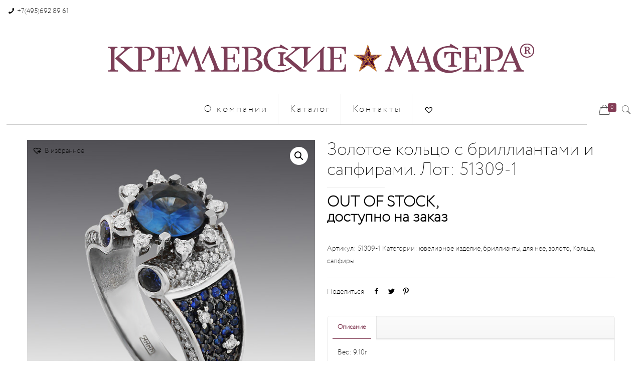

--- FILE ---
content_type: text/html; charset=UTF-8
request_url: https://kremlinmaster.ru/tovar/rings/%D0%BA%D0%BE%D0%BB%D1%8C%D1%86%D0%BE-%D0%BB%D0%BE%D1%82-51309-1/
body_size: 21835
content:
<!DOCTYPE html>
<html class="no-js" lang="ru-RU">

<!-- head -->
<head>

<!-- meta -->
<meta charset="UTF-8" />
<meta name="viewport" content="width=device-width, initial-scale=1, maximum-scale=1" />
<meta name="description" content="Кремлевские Мастера. Ювелирная Мануфактура " />
<meta name="keywords" content="Кремлевские Мастера, Ювелирная Мануфактура, кольца, серьги,броши,колье,Бриллианты, сувениры, подарки" />
<link rel="alternate" hreflang="ru-ru" href="https://kremlinmaster.ru/tovar/rings/%d0%ba%d0%be%d0%bb%d1%8c%d1%86%d0%be-%d0%bb%d0%be%d1%82-51309-1/" />
<script>
  (function(i,s,o,g,r,a,m){i['GoogleAnalyticsObject']=r;i[r]=i[r]||function(){
  (i[r].q=i[r].q||[]).push(arguments)},i[r].l=1*new Date();a=s.createElement(o),
  m=s.getElementsByTagName(o)[0];a.async=1;a.src=g;m.parentNode.insertBefore(a,m)
  })(window,document,'script','//www.google-analytics.com/analytics.js','ga');

  ga('create', 'UA-71175706-1', 'auto');
  ga('send', 'pageview');

</script>
<link rel="shortcut icon" href="https://kremlinmaster.ru/wp-content/uploads/2018/08/favicon.jpg" />
<link rel="apple-touch-icon" href="https://kremlinmaster.ru/wp-content/uploads/2018/08/favicon.jpg" />

<!-- wp_head() -->
<title>Золотое кольцо с бриллиантами и сапфирами. Лот: 51309-1 | Кремлевские Мастера</title>
<!-- script | dynamic -->
<script id="mfn-dnmc-config-js">
//<![CDATA[
window.mfn = {mobile_init:1240,parallax:"enllax",responsive:1,retina_js:0};
window.mfn_lightbox = {disable:false,disableMobile:false,title:false,};
window.mfn_sliders = {blog:0,clients:0,offer:0,portfolio:0,shop:0,slider:0,testimonials:0};
//]]>
</script>

<!-- All in One SEO Pack 2.10.1 by Michael Torbert of Semper Fi Web Design[1210,1300] -->
<meta name="description"  content="Вес: 9.10г Камни: Бриллиант Кр57 3/5А 2шт - 0.02 Бриллиант Кр57 3/5А 12шт - 0.20 Бриллиант Кр17 2/3А 94шт - 0.47 Сапфир 2/2 4шт - 0.45 Сапфир 2/2 72шт - 0.40" />

<meta name="keywords"  content="Кольцо с бриллиантами и сапфирами" />

<link rel="canonical" href="https://kremlinmaster.ru/tovar/rings/кольцо-лот-51309-1/" />
<!-- /all in one seo pack -->
<link rel='dns-prefetch' href='//fonts.googleapis.com' />
<link rel='dns-prefetch' href='//s.w.org' />
		<script type="text/javascript">
			window._wpemojiSettings = {"baseUrl":"https:\/\/s.w.org\/images\/core\/emoji\/11.2.0\/72x72\/","ext":".png","svgUrl":"https:\/\/s.w.org\/images\/core\/emoji\/11.2.0\/svg\/","svgExt":".svg","source":{"concatemoji":"https:\/\/kremlinmaster.ru\/wp-includes\/js\/wp-emoji-release.min.js?ver=5.1.19"}};
			!function(e,a,t){var n,r,o,i=a.createElement("canvas"),p=i.getContext&&i.getContext("2d");function s(e,t){var a=String.fromCharCode;p.clearRect(0,0,i.width,i.height),p.fillText(a.apply(this,e),0,0);e=i.toDataURL();return p.clearRect(0,0,i.width,i.height),p.fillText(a.apply(this,t),0,0),e===i.toDataURL()}function c(e){var t=a.createElement("script");t.src=e,t.defer=t.type="text/javascript",a.getElementsByTagName("head")[0].appendChild(t)}for(o=Array("flag","emoji"),t.supports={everything:!0,everythingExceptFlag:!0},r=0;r<o.length;r++)t.supports[o[r]]=function(e){if(!p||!p.fillText)return!1;switch(p.textBaseline="top",p.font="600 32px Arial",e){case"flag":return s([55356,56826,55356,56819],[55356,56826,8203,55356,56819])?!1:!s([55356,57332,56128,56423,56128,56418,56128,56421,56128,56430,56128,56423,56128,56447],[55356,57332,8203,56128,56423,8203,56128,56418,8203,56128,56421,8203,56128,56430,8203,56128,56423,8203,56128,56447]);case"emoji":return!s([55358,56760,9792,65039],[55358,56760,8203,9792,65039])}return!1}(o[r]),t.supports.everything=t.supports.everything&&t.supports[o[r]],"flag"!==o[r]&&(t.supports.everythingExceptFlag=t.supports.everythingExceptFlag&&t.supports[o[r]]);t.supports.everythingExceptFlag=t.supports.everythingExceptFlag&&!t.supports.flag,t.DOMReady=!1,t.readyCallback=function(){t.DOMReady=!0},t.supports.everything||(n=function(){t.readyCallback()},a.addEventListener?(a.addEventListener("DOMContentLoaded",n,!1),e.addEventListener("load",n,!1)):(e.attachEvent("onload",n),a.attachEvent("onreadystatechange",function(){"complete"===a.readyState&&t.readyCallback()})),(n=t.source||{}).concatemoji?c(n.concatemoji):n.wpemoji&&n.twemoji&&(c(n.twemoji),c(n.wpemoji)))}(window,document,window._wpemojiSettings);
		</script>
		<style type="text/css">
img.wp-smiley,
img.emoji {
	display: inline !important;
	border: none !important;
	box-shadow: none !important;
	height: 1em !important;
	width: 1em !important;
	margin: 0 .07em !important;
	vertical-align: -0.1em !important;
	background: none !important;
	padding: 0 !important;
}
</style>
	<link rel='stylesheet' id='layerslider-css'  href='https://kremlinmaster.ru/wp-content/plugins/LayerSlider/static/layerslider/css/layerslider.css?ver=6.7.6' type='text/css' media='all' />
<link rel='stylesheet' id='ls-google-fonts-css'  href='https://fonts.googleapis.com/css?family=Lato:100,300,regular,700,900%7COpen+Sans:300%7CIndie+Flower:regular%7COswald:300,regular,700&#038;subset=latin%2Clatin-ext' type='text/css' media='all' />
<link rel='stylesheet' id='wp-block-library-css'  href='https://kremlinmaster.ru/wp-includes/css/dist/block-library/style.min.css?ver=5.1.19' type='text/css' media='all' />
<link rel='stylesheet' id='contact-form-7-css'  href='https://kremlinmaster.ru/wp-content/plugins/contact-form-7/includes/css/styles.css?ver=5.0.4' type='text/css' media='all' />
<link rel='stylesheet' id='rs-plugin-settings-css'  href='https://kremlinmaster.ru/wp-content/plugins/revslider/public/assets/css/settings.css?ver=5.4.8' type='text/css' media='all' />
<style id='rs-plugin-settings-inline-css' type='text/css'>
.tp-caption a{color:#ff7302;text-shadow:none;-webkit-transition:all 0.2s ease-out;-moz-transition:all 0.2s ease-out;-o-transition:all 0.2s ease-out;-ms-transition:all 0.2s ease-out}.tp-caption a:hover{color:#ffa902}.tp-caption a{color:#ff7302;text-shadow:none;-webkit-transition:all 0.2s ease-out;-moz-transition:all 0.2s ease-out;-o-transition:all 0.2s ease-out;-ms-transition:all 0.2s ease-out}.tp-caption a:hover{color:#ffa902}.tp-caption a{color:#ff7302;text-shadow:none;-webkit-transition:all 0.2s ease-out;-moz-transition:all 0.2s ease-out;-o-transition:all 0.2s ease-out;-ms-transition:all 0.2s ease-out}.tp-caption a:hover{color:#ffa902}
</style>
<link rel='stylesheet' id='photoswipe-css'  href='https://kremlinmaster.ru/wp-content/plugins/woocommerce/assets/css/photoswipe/photoswipe.css?ver=3.5.10' type='text/css' media='all' />
<link rel='stylesheet' id='photoswipe-default-skin-css'  href='https://kremlinmaster.ru/wp-content/plugins/woocommerce/assets/css/photoswipe/default-skin/default-skin.css?ver=3.5.10' type='text/css' media='all' />
<link rel='stylesheet' id='woocommerce-layout-css'  href='https://kremlinmaster.ru/wp-content/plugins/woocommerce/assets/css/woocommerce-layout.css?ver=3.5.10' type='text/css' media='all' />
<link rel='stylesheet' id='woocommerce-smallscreen-css'  href='https://kremlinmaster.ru/wp-content/plugins/woocommerce/assets/css/woocommerce-smallscreen.css?ver=3.5.10' type='text/css' media='only screen and (max-width: 768px)' />
<link rel='stylesheet' id='woocommerce-general-css'  href='https://kremlinmaster.ru/wp-content/plugins/woocommerce/assets/css/woocommerce.css?ver=3.5.10' type='text/css' media='all' />
<style id='woocommerce-inline-inline-css' type='text/css'>
.woocommerce form .form-row .required { visibility: visible; }
</style>
<link rel='stylesheet' id='yith_wccl_frontend-css'  href='https://kremlinmaster.ru/wp-content/plugins/yith-color-and-label-variations-for-woocommerce/assets/css/frontend.css?ver=1.8.7' type='text/css' media='all' />
<link rel='stylesheet' id='yith-infs-style-css'  href='https://kremlinmaster.ru/wp-content/plugins/yith-infinite-scrolling/assets/css/frontend.css?ver=1.1.4' type='text/css' media='all' />
<link rel='stylesheet' id='yith_wcbm_badge_style-css'  href='https://kremlinmaster.ru/wp-content/plugins/yith-woocommerce-badges-management/assets/css/frontend.css?ver=1.3.14' type='text/css' media='all' />
<style id='yith_wcbm_badge_style-inline-css' type='text/css'>
        .yith-wcbm-badge-16612        {
        color: #ffffff;
        background-color: #833d56;
        width: 150px;
        height: 30px;
        line-height: 30px;
        bottom: 0; left: 0;        }
        

        .yith-wcbm-badge-2420        {
        color: #ffffff;
        background-color: #833d56;
        width: 100px;
        height: 30px;
        line-height: 30px;
        bottom: 0; left: 0;        }
        

        .yith-wcbm-badge-2421        {
        color: #ffffff;
        background-color: #833d56;
        width: 100px;
        height: 50px;
        line-height: 50px;
        top: 0; left: 0;        }
        


</style>
<link rel='stylesheet' id='googleFontsOpenSans-css'  href='//fonts.googleapis.com/css?family=Open+Sans%3A400%2C600%2C700%2C800%2C300&#038;ver=5.1.19' type='text/css' media='all' />
<link rel='stylesheet' id='tinvwl-css'  href='https://kremlinmaster.ru/wp-content/plugins/ti-woocommerce-wishlist/assets/css/public.min.css?ver=1.12.3' type='text/css' media='all' />
<link rel='stylesheet' id='mfn-base-css'  href='https://kremlinmaster.ru/wp-content/themes/betheme/css/base.css?ver=20.9.7.5' type='text/css' media='all' />
<link rel='stylesheet' id='mfn-layout-css'  href='https://kremlinmaster.ru/wp-content/themes/betheme/css/layout.css?ver=20.9.7.5' type='text/css' media='all' />
<link rel='stylesheet' id='mfn-shortcodes-css'  href='https://kremlinmaster.ru/wp-content/themes/betheme/css/shortcodes.css?ver=20.9.7.5' type='text/css' media='all' />
<link rel='stylesheet' id='mfn-animations-css'  href='https://kremlinmaster.ru/wp-content/themes/betheme/assets/animations/animations.min.css?ver=20.9.7.5' type='text/css' media='all' />
<link rel='stylesheet' id='mfn-jquery-ui-css'  href='https://kremlinmaster.ru/wp-content/themes/betheme/assets/ui/jquery.ui.all.css?ver=20.9.7.5' type='text/css' media='all' />
<link rel='stylesheet' id='mfn-jplayer-css'  href='https://kremlinmaster.ru/wp-content/themes/betheme/assets/jplayer/css/jplayer.blue.monday.css?ver=20.9.7.5' type='text/css' media='all' />
<link rel='stylesheet' id='mfn-responsive-css'  href='https://kremlinmaster.ru/wp-content/themes/betheme/css/responsive.css?ver=20.9.7.5' type='text/css' media='all' />
<link rel='stylesheet' id='wcpo-frontend-css'  href='https://kremlinmaster.ru/wp-content/plugins/yith-pre-order-for-woocommerce/assets/css/frontend.css?ver=1.1.7' type='text/css' media='all' />
<link rel='stylesheet' id='mfn-woo-css'  href='https://kremlinmaster.ru/wp-content/themes/betheme/css/woocommerce.css?ver=20.9.7.5' type='text/css' media='all' />
<link rel='stylesheet' id='style-css'  href='https://kremlinmaster.ru/wp-content/themes/betheme-child/style.css?ver=20.9.7.5' type='text/css' media='all' />
<link rel='stylesheet' id='festi-user-role-prices-styles-css'  href='//kremlinmaster.ru/wp-content/plugins/woocommerce-prices-by-user-role/static/styles/frontend/style.css?ver=4.3' type='text/css' media='all' />
<script type="text/template" id="tmpl-variation-template">
	<div class="woocommerce-variation-description">{{{ data.variation.variation_description }}}</div>
	<div class="woocommerce-variation-price">{{{ data.variation.price_html }}}</div>
	<div class="woocommerce-variation-availability">{{{ data.variation.availability_html }}}</div>
</script>
<script type="text/template" id="tmpl-unavailable-variation-template">
	<p>Этот товар недоступен. Пожалуйста, выберите другую комбинацию.</p>
</script>
<script type='text/javascript'>
/* <![CDATA[ */
var LS_Meta = {"v":"6.7.6"};
/* ]]> */
</script>
<script type='text/javascript' src='https://kremlinmaster.ru/wp-content/plugins/LayerSlider/static/layerslider/js/greensock.js?ver=1.19.0'></script>
<script type='text/javascript' src='https://kremlinmaster.ru/wp-includes/js/jquery/jquery.js?ver=1.12.4'></script>
<script type='text/javascript' src='https://kremlinmaster.ru/wp-includes/js/jquery/jquery-migrate.min.js?ver=1.4.1'></script>
<script type='text/javascript' src='https://kremlinmaster.ru/wp-content/plugins/LayerSlider/static/layerslider/js/layerslider.kreaturamedia.jquery.js?ver=6.7.6'></script>
<script type='text/javascript' src='https://kremlinmaster.ru/wp-content/plugins/LayerSlider/static/layerslider/js/layerslider.transitions.js?ver=6.7.6'></script>
<script type='text/javascript' src='https://kremlinmaster.ru/wp-content/plugins/revslider/public/assets/js/jquery.themepunch.tools.min.js?ver=5.4.8'></script>
<script type='text/javascript' src='https://kremlinmaster.ru/wp-content/plugins/revslider/public/assets/js/jquery.themepunch.revolution.min.js?ver=5.4.8'></script>
<script type='text/javascript' src='//kremlinmaster.ru/wp-content/plugins/woocommerce-prices-by-user-role/static/js/frontend/general.js?ver=4.3'></script>
<script type='text/javascript' src='https://kremlinmaster.ru/wp-content/plugins/woocommerce/assets/js/jquery-blockui/jquery.blockUI.min.js?ver=2.70'></script>
<script type='text/javascript'>
/* <![CDATA[ */
var wc_add_to_cart_params = {"ajax_url":"\/wp-admin\/admin-ajax.php","wc_ajax_url":"\/?wc-ajax=%%endpoint%%","i18n_view_cart":"\u041f\u0440\u043e\u0441\u043c\u043e\u0442\u0440 \u043a\u043e\u0440\u0437\u0438\u043d\u044b","cart_url":"https:\/\/kremlinmaster.ru\/cart\/","is_cart":"","cart_redirect_after_add":"no"};
/* ]]> */
</script>
<script type='text/javascript' src='https://kremlinmaster.ru/wp-content/plugins/woocommerce/assets/js/frontend/add-to-cart.min.js?ver=3.5.10'></script>
<script type='text/javascript' src='https://kremlinmaster.ru/wp-content/plugins/js_composer/assets/js/vendors/woocommerce-add-to-cart.js?ver=5.5.4'></script>
<meta name="generator" content="Powered by LayerSlider 6.7.6 - Multi-Purpose, Responsive, Parallax, Mobile-Friendly Slider Plugin for WordPress." />
<!-- LayerSlider updates and docs at: https://layerslider.kreaturamedia.com -->
<link rel='https://api.w.org/' href='https://kremlinmaster.ru/wp-json/' />
<link rel="wlwmanifest" type="application/wlwmanifest+xml" href="https://kremlinmaster.ru/wp-includes/wlwmanifest.xml" /> 
<meta name="generator" content="WordPress 5.1.19" />
<meta name="generator" content="WooCommerce 3.5.10" />
<link rel='shortlink' href='https://kremlinmaster.ru/?p=5516' />
<link rel="alternate" type="application/json+oembed" href="https://kremlinmaster.ru/wp-json/oembed/1.0/embed?url=https%3A%2F%2Fkremlinmaster.ru%2Ftovar%2Frings%2F%25d0%25ba%25d0%25be%25d0%25bb%25d1%258c%25d1%2586%25d0%25be-%25d0%25bb%25d0%25be%25d1%2582-51309-1%2F" />
<link rel="alternate" type="text/xml+oembed" href="https://kremlinmaster.ru/wp-json/oembed/1.0/embed?url=https%3A%2F%2Fkremlinmaster.ru%2Ftovar%2Frings%2F%25d0%25ba%25d0%25be%25d0%25bb%25d1%258c%25d1%2586%25d0%25be-%25d0%25bb%25d0%25be%25d1%2582-51309-1%2F&#038;format=xml" />
<style>div.woocommerce-variation-add-to-cart-disabled { display: none ! important; }</style><!-- style | custom font -->
<style id="mfn-dnmc-font-css">
@font-face{font-family:"Afrikyan";src:url("/wp-content/uploads/2015/11/2CECFE_1_0.woff") format("woff"),url("/wp/wp-content/uploads/2015/11/2CECFE_1_0.ttf") format("truetype");font-weight:normal;font-style:normal}
</style>
<!-- style | custom font 2 -->
<style id="mfn-dnmc-font2-css">
@font-face{font-family:"KremlinMaster";src:url("https://kremlinmaster.ru/wp-content/uploads/2018/10/euro-n.woff") format("woff");font-weight:normal;font-style:normal}
</style>
<!-- style | dynamic -->
<style id="mfn-dnmc-style-css">
@media only screen and (min-width: 1240px){body:not(.header-simple) #Top_bar #menu{display:block!important}.tr-menu #Top_bar #menu{background:none!important}#Top_bar .menu > li > ul.mfn-megamenu{width:984px}#Top_bar .menu > li > ul.mfn-megamenu > li{float:left}#Top_bar .menu > li > ul.mfn-megamenu > li.mfn-megamenu-cols-1{width:100%}#Top_bar .menu > li > ul.mfn-megamenu > li.mfn-megamenu-cols-2{width:50%}#Top_bar .menu > li > ul.mfn-megamenu > li.mfn-megamenu-cols-3{width:33.33%}#Top_bar .menu > li > ul.mfn-megamenu > li.mfn-megamenu-cols-4{width:25%}#Top_bar .menu > li > ul.mfn-megamenu > li.mfn-megamenu-cols-5{width:20%}#Top_bar .menu > li > ul.mfn-megamenu > li.mfn-megamenu-cols-6{width:16.66%}#Top_bar .menu > li > ul.mfn-megamenu > li > ul{display:block!important;position:inherit;left:auto;top:auto;border-width:0 1px 0 0}#Top_bar .menu > li > ul.mfn-megamenu > li:last-child > ul{border:0}#Top_bar .menu > li > ul.mfn-megamenu > li > ul li{width:auto}#Top_bar .menu > li > ul.mfn-megamenu a.mfn-megamenu-title{text-transform:uppercase;font-weight:400;background:none}#Top_bar .menu > li > ul.mfn-megamenu a .menu-arrow{display:none}.menuo-right #Top_bar .menu > li > ul.mfn-megamenu{left:auto;right:0}.menuo-right #Top_bar .menu > li > ul.mfn-megamenu-bg{box-sizing:border-box}#Top_bar .menu > li > ul.mfn-megamenu-bg{padding:20px 166px 20px 20px;background-repeat:no-repeat;background-position:right bottom}.rtl #Top_bar .menu > li > ul.mfn-megamenu-bg{padding-left:166px;padding-right:20px;background-position:left bottom}#Top_bar .menu > li > ul.mfn-megamenu-bg > li{background:none}#Top_bar .menu > li > ul.mfn-megamenu-bg > li a{border:none}#Top_bar .menu > li > ul.mfn-megamenu-bg > li > ul{background:none!important;-webkit-box-shadow:0 0 0 0;-moz-box-shadow:0 0 0 0;box-shadow:0 0 0 0}.mm-vertical #Top_bar .container{position:relative;}.mm-vertical #Top_bar .top_bar_left{position:static;}.mm-vertical #Top_bar .menu > li ul{box-shadow:0 0 0 0 transparent!important;background-image:none;}.mm-vertical #Top_bar .menu > li > ul.mfn-megamenu{width:98%!important;margin:0 1%;padding:20px 0;}.mm-vertical.header-plain #Top_bar .menu > li > ul.mfn-megamenu{width:100%!important;margin:0;}.mm-vertical #Top_bar .menu > li > ul.mfn-megamenu > li{display:table-cell;float:none!important;width:10%;padding:0 15px;border-right:1px solid rgba(0, 0, 0, 0.05);}.mm-vertical #Top_bar .menu > li > ul.mfn-megamenu > li:last-child{border-right-width:0}.mm-vertical #Top_bar .menu > li > ul.mfn-megamenu > li.hide-border{border-right-width:0}.mm-vertical #Top_bar .menu > li > ul.mfn-megamenu > li a{border-bottom-width:0;padding:9px 15px;line-height:120%;}.mm-vertical #Top_bar .menu > li > ul.mfn-megamenu a.mfn-megamenu-title{font-weight:700;}.rtl .mm-vertical #Top_bar .menu > li > ul.mfn-megamenu > li:first-child{border-right-width:0}.rtl .mm-vertical #Top_bar .menu > li > ul.mfn-megamenu > li:last-child{border-right-width:1px}.header-plain:not(.menuo-right) #Header .top_bar_left{width:auto!important}.header-stack.header-center #Top_bar #menu{display:inline-block!important}.header-simple #Top_bar #menu{display:none;height:auto;width:300px;bottom:auto;top:100%;right:1px;position:absolute;margin:0}.header-simple #Header a.responsive-menu-toggle{display:block;right:10px}.header-simple #Top_bar #menu > ul{width:100%;float:left}.header-simple #Top_bar #menu ul li{width:100%;padding-bottom:0;border-right:0;position:relative}.header-simple #Top_bar #menu ul li a{padding:0 20px;margin:0;display:block;height:auto;line-height:normal;border:none}.header-simple #Top_bar #menu ul li a:after{display:none}.header-simple #Top_bar #menu ul li a span{border:none;line-height:44px;display:inline;padding:0}.header-simple #Top_bar #menu ul li.submenu .menu-toggle{display:block;position:absolute;right:0;top:0;width:44px;height:44px;line-height:44px;font-size:30px;font-weight:300;text-align:center;cursor:pointer;color:#444;opacity:0.33;}.header-simple #Top_bar #menu ul li.submenu .menu-toggle:after{content:"+"}.header-simple #Top_bar #menu ul li.hover > .menu-toggle:after{content:"-"}.header-simple #Top_bar #menu ul li.hover a{border-bottom:0}.header-simple #Top_bar #menu ul.mfn-megamenu li .menu-toggle{display:none}.header-simple #Top_bar #menu ul li ul{position:relative!important;left:0!important;top:0;padding:0;margin:0!important;width:auto!important;background-image:none}.header-simple #Top_bar #menu ul li ul li{width:100%!important;display:block;padding:0;}.header-simple #Top_bar #menu ul li ul li a{padding:0 20px 0 30px}.header-simple #Top_bar #menu ul li ul li a .menu-arrow{display:none}.header-simple #Top_bar #menu ul li ul li a span{padding:0}.header-simple #Top_bar #menu ul li ul li a span:after{display:none!important}.header-simple #Top_bar .menu > li > ul.mfn-megamenu a.mfn-megamenu-title{text-transform:uppercase;font-weight:400}.header-simple #Top_bar .menu > li > ul.mfn-megamenu > li > ul{display:block!important;position:inherit;left:auto;top:auto}.header-simple #Top_bar #menu ul li ul li ul{border-left:0!important;padding:0;top:0}.header-simple #Top_bar #menu ul li ul li ul li a{padding:0 20px 0 40px}.rtl.header-simple #Top_bar #menu{left:1px;right:auto}.rtl.header-simple #Top_bar a.responsive-menu-toggle{left:10px;right:auto}.rtl.header-simple #Top_bar #menu ul li.submenu .menu-toggle{left:0;right:auto}.rtl.header-simple #Top_bar #menu ul li ul{left:auto!important;right:0!important}.rtl.header-simple #Top_bar #menu ul li ul li a{padding:0 30px 0 20px}.rtl.header-simple #Top_bar #menu ul li ul li ul li a{padding:0 40px 0 20px}.menu-highlight #Top_bar .menu > li{margin:0 2px}.menu-highlight:not(.header-creative) #Top_bar .menu > li > a{margin:20px 0;padding:0;-webkit-border-radius:5px;border-radius:5px}.menu-highlight #Top_bar .menu > li > a:after{display:none}.menu-highlight #Top_bar .menu > li > a span:not(.description){line-height:50px}.menu-highlight #Top_bar .menu > li > a span.description{display:none}.menu-highlight.header-stack #Top_bar .menu > li > a{margin:10px 0!important}.menu-highlight.header-stack #Top_bar .menu > li > a span:not(.description){line-height:40px}.menu-highlight.header-transparent #Top_bar .menu > li > a{margin:5px 0}.menu-highlight.header-simple #Top_bar #menu ul li,.menu-highlight.header-creative #Top_bar #menu ul li{margin:0}.menu-highlight.header-simple #Top_bar #menu ul li > a,.menu-highlight.header-creative #Top_bar #menu ul li > a{-webkit-border-radius:0;border-radius:0}.menu-highlight:not(.header-fixed):not(.header-simple) #Top_bar.is-sticky .menu > li > a{margin:10px 0!important;padding:5px 0!important}.menu-highlight:not(.header-fixed):not(.header-simple) #Top_bar.is-sticky .menu > li > a span{line-height:30px!important}.header-modern.menu-highlight.menuo-right .menu_wrapper{margin-right:20px}.menu-line-below #Top_bar .menu > li > a:after{top:auto;bottom:-4px}.menu-line-below #Top_bar.is-sticky .menu > li > a:after{top:auto;bottom:-4px}.menu-line-below-80 #Top_bar:not(.is-sticky) .menu > li > a:after{height:4px;left:10%;top:50%;margin-top:20px;width:80%}.menu-line-below-80-1 #Top_bar:not(.is-sticky) .menu > li > a:after{height:1px;left:10%;top:50%;margin-top:20px;width:80%}.menu-link-color #Top_bar .menu > li > a:after{display:none!important}.menu-arrow-top #Top_bar .menu > li > a:after{background:none repeat scroll 0 0 rgba(0,0,0,0)!important;border-color:#ccc transparent transparent;border-style:solid;border-width:7px 7px 0;display:block;height:0;left:50%;margin-left:-7px;top:0!important;width:0}.menu-arrow-top #Top_bar.is-sticky .menu > li > a:after{top:0!important}.menu-arrow-bottom #Top_bar .menu > li > a:after{background:none!important;border-color:transparent transparent #ccc;border-style:solid;border-width:0 7px 7px;display:block;height:0;left:50%;margin-left:-7px;top:auto;bottom:0;width:0}.menu-arrow-bottom #Top_bar.is-sticky .menu > li > a:after{top:auto;bottom:0}.menuo-no-borders #Top_bar .menu > li > a span{border-width:0!important}.menuo-no-borders #Header_creative #Top_bar .menu > li > a span{border-bottom-width:0}.menuo-no-borders.header-plain #Top_bar a#header_cart,.menuo-no-borders.header-plain #Top_bar a#search_button,.menuo-no-borders.header-plain #Top_bar .wpml-languages,.menuo-no-borders.header-plain #Top_bar a.action_button{border-width:0}.menuo-right #Top_bar .menu_wrapper{float:right}.menuo-right.header-stack:not(.header-center) #Top_bar .menu_wrapper{margin-right:150px}body.header-creative{padding-left:50px}body.header-creative.header-open{padding-left:250px}body.error404,body.under-construction,body.template-blank{padding-left:0!important}.header-creative.footer-fixed #Footer,.header-creative.footer-sliding #Footer,.header-creative.footer-stick #Footer.is-sticky{box-sizing:border-box;padding-left:50px;}.header-open.footer-fixed #Footer,.header-open.footer-sliding #Footer,.header-creative.footer-stick #Footer.is-sticky{padding-left:250px;}.header-rtl.header-creative.footer-fixed #Footer,.header-rtl.header-creative.footer-sliding #Footer,.header-rtl.header-creative.footer-stick #Footer.is-sticky{padding-left:0;padding-right:50px;}.header-rtl.header-open.footer-fixed #Footer,.header-rtl.header-open.footer-sliding #Footer,.header-rtl.header-creative.footer-stick #Footer.is-sticky{padding-right:250px;}#Header_creative{background-color:#fff;position:fixed;width:250px;height:100%;left:-200px;top:0;z-index:9002;-webkit-box-shadow:2px 0 4px 2px rgba(0,0,0,.15);box-shadow:2px 0 4px 2px rgba(0,0,0,.15)}#Header_creative .container{width:100%}#Header_creative .creative-wrapper{opacity:0;margin-right:50px}#Header_creative a.creative-menu-toggle{display:block;width:34px;height:34px;line-height:34px;font-size:22px;text-align:center;position:absolute;top:10px;right:8px;border-radius:3px}.admin-bar #Header_creative a.creative-menu-toggle{top:42px}#Header_creative #Top_bar{position:static;width:100%}#Header_creative #Top_bar .top_bar_left{width:100%!important;float:none}#Header_creative #Top_bar .top_bar_right{width:100%!important;float:none;height:auto;margin-bottom:35px;text-align:center;padding:0 20px;top:0;-webkit-box-sizing:border-box;-moz-box-sizing:border-box;box-sizing:border-box}#Header_creative #Top_bar .top_bar_right:before{display:none}#Header_creative #Top_bar .top_bar_right_wrapper{top:0}#Header_creative #Top_bar .logo{float:none;text-align:center;margin:15px 0}#Header_creative #Top_bar #menu{background-color:transparent}#Header_creative #Top_bar .menu_wrapper{float:none;margin:0 0 30px}#Header_creative #Top_bar .menu > li{width:100%;float:none;position:relative}#Header_creative #Top_bar .menu > li > a{padding:0;text-align:center}#Header_creative #Top_bar .menu > li > a:after{display:none}#Header_creative #Top_bar .menu > li > a span{border-right:0;border-bottom-width:1px;line-height:38px}#Header_creative #Top_bar .menu li ul{left:100%;right:auto;top:0;box-shadow:2px 2px 2px 0 rgba(0,0,0,0.03);-webkit-box-shadow:2px 2px 2px 0 rgba(0,0,0,0.03)}#Header_creative #Top_bar .menu > li > ul.mfn-megamenu{margin:0;width:700px!important;}#Header_creative #Top_bar .menu > li > ul.mfn-megamenu > li > ul{left:0}#Header_creative #Top_bar .menu li ul li a{padding-top:9px;padding-bottom:8px}#Header_creative #Top_bar .menu li ul li ul{top:0}#Header_creative #Top_bar .menu > li > a span.description{display:block;font-size:13px;line-height:28px!important;clear:both}#Header_creative #Top_bar .search_wrapper{left:100%;top:auto;bottom:0}#Header_creative #Top_bar a#header_cart{display:inline-block;float:none;top:3px}#Header_creative #Top_bar a#search_button{display:inline-block;float:none;top:3px}#Header_creative #Top_bar .wpml-languages{display:inline-block;float:none;top:0}#Header_creative #Top_bar .wpml-languages.enabled:hover a.active{padding-bottom:11px}#Header_creative #Top_bar .action_button{display:inline-block;float:none;top:16px;margin:0}#Header_creative #Top_bar .banner_wrapper{display:block;text-align:center}#Header_creative #Top_bar .banner_wrapper img{max-width:100%;height:auto;display:inline-block}#Header_creative #Action_bar{display:none;position:absolute;bottom:0;top:auto;clear:both;padding:0 20px;box-sizing:border-box}#Header_creative #Action_bar .social{float:none;text-align:center;padding:5px 0 15px}#Header_creative #Action_bar .social li{margin-bottom:2px}#Header_creative .social li a{color:rgba(0,0,0,.5)}#Header_creative .social li a:hover{color:#000}#Header_creative .creative-social{position:absolute;bottom:10px;right:0;width:50px}#Header_creative .creative-social li{display:block;float:none;width:100%;text-align:center;margin-bottom:5px}.header-creative .fixed-nav.fixed-nav-prev{margin-left:50px}.header-creative.header-open .fixed-nav.fixed-nav-prev{margin-left:250px}.menuo-last #Header_creative #Top_bar .menu li.last ul{top:auto;bottom:0}.header-open #Header_creative{left:0}.header-open #Header_creative .creative-wrapper{opacity:1;margin:0!important;}.header-open #Header_creative .creative-menu-toggle,.header-open #Header_creative .creative-social{display:none}.header-open #Header_creative #Action_bar{display:block}body.header-rtl.header-creative{padding-left:0;padding-right:50px}.header-rtl #Header_creative{left:auto;right:-200px}.header-rtl #Header_creative .creative-wrapper{margin-left:50px;margin-right:0}.header-rtl #Header_creative a.creative-menu-toggle{left:8px;right:auto}.header-rtl #Header_creative .creative-social{left:0;right:auto}.header-rtl #Footer #back_to_top.sticky{right:125px}.header-rtl #popup_contact{right:70px}.header-rtl #Header_creative #Top_bar .menu li ul{left:auto;right:100%}.header-rtl #Header_creative #Top_bar .search_wrapper{left:auto;right:100%;}.header-rtl .fixed-nav.fixed-nav-prev{margin-left:0!important}.header-rtl .fixed-nav.fixed-nav-next{margin-right:50px}body.header-rtl.header-creative.header-open{padding-left:0;padding-right:250px!important}.header-rtl.header-open #Header_creative{left:auto;right:0}.header-rtl.header-open #Footer #back_to_top.sticky{right:325px}.header-rtl.header-open #popup_contact{right:270px}.header-rtl.header-open .fixed-nav.fixed-nav-next{margin-right:250px}#Header_creative.active{left:-1px;}.header-rtl #Header_creative.active{left:auto;right:-1px;}#Header_creative.active .creative-wrapper{opacity:1;margin:0}.header-creative .vc_row[data-vc-full-width]{padding-left:50px}.header-creative.header-open .vc_row[data-vc-full-width]{padding-left:250px}.header-open .vc_parallax .vc_parallax-inner { left:auto; width: calc(100% - 250px); }.header-open.header-rtl .vc_parallax .vc_parallax-inner { left:0; right:auto; }#Header_creative.scroll{height:100%;overflow-y:auto}#Header_creative.scroll:not(.dropdown) .menu li ul{display:none!important}#Header_creative.scroll #Action_bar{position:static}#Header_creative.dropdown{outline:none}#Header_creative.dropdown #Top_bar .menu_wrapper{float:left}#Header_creative.dropdown #Top_bar #menu ul li{position:relative;float:left}#Header_creative.dropdown #Top_bar #menu ul li a:after{display:none}#Header_creative.dropdown #Top_bar #menu ul li a span{line-height:38px;padding:0}#Header_creative.dropdown #Top_bar #menu ul li.submenu .menu-toggle{display:block;position:absolute;right:0;top:0;width:38px;height:38px;line-height:38px;font-size:26px;font-weight:300;text-align:center;cursor:pointer;color:#444;opacity:0.33;}#Header_creative.dropdown #Top_bar #menu ul li.submenu .menu-toggle:after{content:"+"}#Header_creative.dropdown #Top_bar #menu ul li.hover > .menu-toggle:after{content:"-"}#Header_creative.dropdown #Top_bar #menu ul li.hover a{border-bottom:0}#Header_creative.dropdown #Top_bar #menu ul.mfn-megamenu li .menu-toggle{display:none}#Header_creative.dropdown #Top_bar #menu ul li ul{position:relative!important;left:0!important;top:0;padding:0;margin-left:0!important;width:auto!important;background-image:none}#Header_creative.dropdown #Top_bar #menu ul li ul li{width:100%!important}#Header_creative.dropdown #Top_bar #menu ul li ul li a{padding:0 10px;text-align:center}#Header_creative.dropdown #Top_bar #menu ul li ul li a .menu-arrow{display:none}#Header_creative.dropdown #Top_bar #menu ul li ul li a span{padding:0}#Header_creative.dropdown #Top_bar #menu ul li ul li a span:after{display:none!important}#Header_creative.dropdown #Top_bar .menu > li > ul.mfn-megamenu a.mfn-megamenu-title{text-transform:uppercase;font-weight:400}#Header_creative.dropdown #Top_bar .menu > li > ul.mfn-megamenu > li > ul{display:block!important;position:inherit;left:auto;top:auto}#Header_creative.dropdown #Top_bar #menu ul li ul li ul{border-left:0!important;padding:0;top:0}#Header_creative{transition: left .5s ease-in-out, right .5s ease-in-out;}#Header_creative .creative-wrapper{transition: opacity .5s ease-in-out, margin 0s ease-in-out .5s;}#Header_creative.active .creative-wrapper{transition: opacity .5s ease-in-out, margin 0s ease-in-out;}}@media only screen and (min-width: 1240px){#Top_bar.is-sticky{position:fixed!important;width:100%;left:0;top:-60px;height:60px;z-index:701;background:#fff;opacity:.97;filter:alpha(opacity = 97);-webkit-box-shadow:0 2px 5px 0 rgba(0,0,0,0.1);-moz-box-shadow:0 2px 5px 0 rgba(0,0,0,0.1);box-shadow:0 2px 5px 0 rgba(0,0,0,0.1)}.layout-boxed.header-boxed #Top_bar.is-sticky{max-width:1240px;left:50%;-webkit-transform:translateX(-50%);transform:translateX(-50%)}#Top_bar.is-sticky .top_bar_left,#Top_bar.is-sticky .top_bar_right,#Top_bar.is-sticky .top_bar_right:before{background:none}#Top_bar.is-sticky .top_bar_right{top:-4px;height:auto;}#Top_bar.is-sticky .top_bar_right_wrapper{top:15px}.header-plain #Top_bar.is-sticky .top_bar_right_wrapper{top:0}#Top_bar.is-sticky .logo{width:auto;margin:0 30px 0 20px;padding:0}#Top_bar.is-sticky #logo{padding:5px 0!important;height:50px!important;line-height:50px!important}.logo-no-sticky-padding #Top_bar.is-sticky #logo{height:60px!important;line-height:60px!important}#Top_bar.is-sticky #logo img.logo-main{display:none}#Top_bar.is-sticky #logo img.logo-sticky{display:inline;max-height:35px;}#Top_bar.is-sticky .menu_wrapper{clear:none}#Top_bar.is-sticky .menu_wrapper .menu > li > a{padding:15px 0}#Top_bar.is-sticky .menu > li > a,#Top_bar.is-sticky .menu > li > a span{line-height:30px}#Top_bar.is-sticky .menu > li > a:after{top:auto;bottom:-4px}#Top_bar.is-sticky .menu > li > a span.description{display:none}#Top_bar.is-sticky .secondary_menu_wrapper,#Top_bar.is-sticky .banner_wrapper{display:none}.header-overlay #Top_bar.is-sticky{display:none}.sticky-dark #Top_bar.is-sticky{background:rgba(0,0,0,.8)}.sticky-dark #Top_bar.is-sticky #menu{background:rgba(0,0,0,.8)}.sticky-dark #Top_bar.is-sticky .menu > li > a{color:#fff}.sticky-dark #Top_bar.is-sticky .top_bar_right a{color:rgba(255,255,255,.5)}.sticky-dark #Top_bar.is-sticky .wpml-languages a.active,.sticky-dark #Top_bar.is-sticky .wpml-languages ul.wpml-lang-dropdown{background:rgba(0,0,0,0.3);border-color:rgba(0,0,0,0.1)}}@media only screen and (min-width: 768px) and (max-width: 1240px){.header_placeholder{height:0!important}}@media only screen and (max-width: 1239px){#Top_bar #menu{display:none;height:auto;width:300px;bottom:auto;top:100%;right:1px;position:absolute;margin:0}#Top_bar a.responsive-menu-toggle{display:block}#Top_bar #menu > ul{width:100%;float:left}#Top_bar #menu ul li{width:100%;padding-bottom:0;border-right:0;position:relative}#Top_bar #menu ul li a{padding:0 25px;margin:0;display:block;height:auto;line-height:normal;border:none}#Top_bar #menu ul li a:after{display:none}#Top_bar #menu ul li a span{border:none;line-height:44px;display:inline;padding:0}#Top_bar #menu ul li a span.description{margin:0 0 0 5px}#Top_bar #menu ul li.submenu .menu-toggle{display:block;position:absolute;right:15px;top:0;width:44px;height:44px;line-height:44px;font-size:30px;font-weight:300;text-align:center;cursor:pointer;color:#444;opacity:0.33;}#Top_bar #menu ul li.submenu .menu-toggle:after{content:"+"}#Top_bar #menu ul li.hover > .menu-toggle:after{content:"-"}#Top_bar #menu ul li.hover a{border-bottom:0}#Top_bar #menu ul li a span:after{display:none!important}#Top_bar #menu ul.mfn-megamenu li .menu-toggle{display:none}#Top_bar #menu ul li ul{position:relative!important;left:0!important;top:0;padding:0;margin-left:0!important;width:auto!important;background-image:none!important;box-shadow:0 0 0 0 transparent!important;-webkit-box-shadow:0 0 0 0 transparent!important}#Top_bar #menu ul li ul li{width:100%!important}#Top_bar #menu ul li ul li a{padding:0 20px 0 35px}#Top_bar #menu ul li ul li a .menu-arrow{display:none}#Top_bar #menu ul li ul li a span{padding:0}#Top_bar #menu ul li ul li a span:after{display:none!important}#Top_bar .menu > li > ul.mfn-megamenu a.mfn-megamenu-title{text-transform:uppercase;font-weight:400}#Top_bar .menu > li > ul.mfn-megamenu > li > ul{display:block!important;position:inherit;left:auto;top:auto}#Top_bar #menu ul li ul li ul{border-left:0!important;padding:0;top:0}#Top_bar #menu ul li ul li ul li a{padding:0 20px 0 45px}.rtl #Top_bar #menu{left:1px;right:auto}.rtl #Top_bar a.responsive-menu-toggle{left:20px;right:auto}.rtl #Top_bar #menu ul li.submenu .menu-toggle{left:15px;right:auto;border-left:none;border-right:1px solid #eee}.rtl #Top_bar #menu ul li ul{left:auto!important;right:0!important}.rtl #Top_bar #menu ul li ul li a{padding:0 30px 0 20px}.rtl #Top_bar #menu ul li ul li ul li a{padding:0 40px 0 20px}.header-stack .menu_wrapper a.responsive-menu-toggle{position:static!important;margin:11px 0!important}.header-stack .menu_wrapper #menu{left:0;right:auto}.rtl.header-stack #Top_bar #menu{left:auto;right:0}.admin-bar #Header_creative{top:32px}.header-creative.layout-boxed{padding-top:85px}.header-creative.layout-full-width #Wrapper{padding-top:60px}#Header_creative{position:fixed;width:100%;left:0!important;top:0;z-index:1001}#Header_creative .creative-wrapper{display:block!important;opacity:1!important}#Header_creative .creative-menu-toggle,#Header_creative .creative-social{display:none!important;opacity:1!important;filter:alpha(opacity=100)!important}#Header_creative #Top_bar{position:static;width:100%}#Header_creative #Top_bar #logo{height:50px;line-height:50px;padding:5px 0}#Header_creative #Top_bar #logo img.logo-sticky{max-height:40px!important}#Header_creative #logo img.logo-main{display:none}#Header_creative #logo img.logo-sticky{display:inline-block}.logo-no-sticky-padding #Header_creative #Top_bar #logo{height:60px;line-height:60px;padding:0}.logo-no-sticky-padding #Header_creative #Top_bar #logo img.logo-sticky{max-height:60px!important}#Header_creative #Action_bar{display:none}#Header_creative #Top_bar .top_bar_right{height:60px;top:0}#Header_creative #Top_bar .top_bar_right:before{display:none}#Header_creative #Top_bar .top_bar_right_wrapper{top:0;padding-top:9px}#Header_creative.scroll{overflow:visible!important}}#Header_wrapper, #Intro {background-color: #ffffff;}#Subheader {background-color: rgba(255, 255, 255, 1);}.header-classic #Action_bar, .header-fixed #Action_bar, .header-plain #Action_bar, .header-split #Action_bar, .header-stack #Action_bar {background-color: #ffffff;}#Sliding-top {background-color: #545454;}#Sliding-top a.sliding-top-control {border-right-color: #545454;}#Sliding-top.st-center a.sliding-top-control,#Sliding-top.st-left a.sliding-top-control {border-top-color: #545454;}#Footer {background-color: #545454;}body, ul.timeline_items, .icon_box a .desc, .icon_box a:hover .desc, .feature_list ul li a, .list_item a, .list_item a:hover,.widget_recent_entries ul li a, .flat_box a, .flat_box a:hover, .story_box .desc, .content_slider.carouselul li a .title,.content_slider.flat.description ul li .desc, .content_slider.flat.description ul li a .desc, .post-nav.minimal a i {color: #000000;}.post-nav.minimal a svg {fill: #000000;}.themecolor, .opening_hours .opening_hours_wrapper li span, .fancy_heading_icon .icon_top,.fancy_heading_arrows .icon-right-dir, .fancy_heading_arrows .icon-left-dir, .fancy_heading_line .title,.button-love a.mfn-love, .format-link .post-title .icon-link, .pager-single > span, .pager-single a:hover,.widget_meta ul, .widget_pages ul, .widget_rss ul, .widget_mfn_recent_comments ul li:after, .widget_archive ul,.widget_recent_comments ul li:after, .widget_nav_menu ul, .woocommerce ul.products li.product .price, .shop_slider .shop_slider_ul li .item_wrapper .price,.woocommerce-page ul.products li.product .price, .widget_price_filter .price_label .from, .widget_price_filter .price_label .to,.woocommerce ul.product_list_widget li .quantity .amount, .woocommerce .product div.entry-summary .price, .woocommerce .star-rating span,#Error_404 .error_pic i, .style-simple #Filters .filters_wrapper ul li a:hover, .style-simple #Filters .filters_wrapper ul li.current-cat a,.style-simple .quick_fact .title {color: #833d56;}.themebg,#comments .commentlist > li .reply a.comment-reply-link,#Filters .filters_wrapper ul li a:hover,#Filters .filters_wrapper ul li.current-cat a,.fixed-nav .arrow,.offer_thumb .slider_pagination a:before,.offer_thumb .slider_pagination a.selected:after,.pager .pages a:hover,.pager .pages a.active,.pager .pages span.page-numbers.current,.pager-single span:after,.portfolio_group.exposure .portfolio-item .desc-inner .line,.Recent_posts ul li .desc:after,.Recent_posts ul li .photo .c,.slider_pagination a.selected,.slider_pagination .slick-active a,.slider_pagination a.selected:after,.slider_pagination .slick-active a:after,.testimonials_slider .slider_images,.testimonials_slider .slider_images a:after,.testimonials_slider .slider_images:before,#Top_bar a#header_cart span,.widget_categories ul,.widget_mfn_menu ul li a:hover,.widget_mfn_menu ul li.current-menu-item:not(.current-menu-ancestor) > a,.widget_mfn_menu ul li.current_page_item:not(.current_page_ancestor) > a,.widget_product_categories ul,.widget_recent_entries ul li:after,.woocommerce-account table.my_account_orders .order-number a,.woocommerce-MyAccount-navigation ul li.is-active a,.style-simple .accordion .question:after,.style-simple .faq .question:after,.style-simple .icon_box .desc_wrapper .title:before,.style-simple #Filters .filters_wrapper ul li a:after,.style-simple .article_box .desc_wrapper p:after,.style-simple .sliding_box .desc_wrapper:after,.style-simple .trailer_box:hover .desc,.tp-bullets.simplebullets.round .bullet.selected,.tp-bullets.simplebullets.round .bullet.selected:after,.tparrows.default,.tp-bullets.tp-thumbs .bullet.selected:after{background-color: #833d56;}.Latest_news ul li .photo, .Recent_posts.blog_news ul li .photo, .style-simple .opening_hours .opening_hours_wrapper li label,.style-simple .timeline_items li:hover h3, .style-simple .timeline_items li:nth-child(even):hover h3,.style-simple .timeline_items li:hover .desc, .style-simple .timeline_items li:nth-child(even):hover,.style-simple .offer_thumb .slider_pagination a.selected {border-color: #833d56;}a {color: #000000;}a:hover {color: #000000;}*::-moz-selection {background-color: #0095eb;color: white;}*::selection {background-color: #0095eb;color: white;}.blockquote p.author span, .counter .desc_wrapper .title, .article_box .desc_wrapper p, .team .desc_wrapper p.subtitle,.pricing-box .plan-header p.subtitle, .pricing-box .plan-header .price sup.period, .chart_box p, .fancy_heading .inside,.fancy_heading_line .slogan, .post-meta, .post-meta a, .post-footer, .post-footer a span.label, .pager .pages a, .button-love a .label,.pager-single a, #comments .commentlist > li .comment-author .says, .fixed-nav .desc .date, .filters_buttons li.label, .Recent_posts ul li a .desc .date,.widget_recent_entries ul li .post-date, .tp_recent_tweets .twitter_time, .widget_price_filter .price_label, .shop-filters .woocommerce-result-count,.woocommerce ul.product_list_widget li .quantity, .widget_shopping_cart ul.product_list_widget li dl, .product_meta .posted_in,.woocommerce .shop_table .product-name .variation > dd, .shipping-calculator-button:after,.shop_slider .shop_slider_ul li .item_wrapper .price del,.testimonials_slider .testimonials_slider_ul li .author span, .testimonials_slider .testimonials_slider_ul li .author span a, .Latest_news ul li .desc_footer,.share-simple-wrapper .icons a {color: #000000;}h1, h1 a, h1 a:hover, .text-logo #logo { color: #000000; }h2, h2 a, h2 a:hover { color: #000000; }h3, h3 a, h3 a:hover { color: #000000; }h4, h4 a, h4 a:hover, .style-simple .sliding_box .desc_wrapper h4 { color: #000000; }h5, h5 a, h5 a:hover { color: #000000; }h6, h6 a, h6 a:hover,a.content_link .title { color: #000000; }.dropcap, .highlight:not(.highlight_image) {background-color: #000000;}a.button, a.tp-button {background-color: #e0dce6;color: #000000;}.button-stroke a.button, .button-stroke a.button .button_icon i, .button-stroke a.tp-button {border-color: #e0dce6;color: #000000;}.button-stroke a:hover.button, .button-stroke a:hover.tp-button {background-color: #e0dce6 !important;color: #fff;}a.button_theme, a.tp-button.button_theme,button, input[type="submit"], input[type="reset"], input[type="button"] {background-color: #833d56;color: #dddedd;}.button-stroke a.button.button_theme,.button-stroke a.button.button_theme .button_icon i, .button-stroke a.tp-button.button_theme,.button-stroke button, .button-stroke input[type="submit"], .button-stroke input[type="reset"], .button-stroke input[type="button"] {border-color: #833d56;color: #833d56 !important;}.button-stroke a.button.button_theme:hover, .button-stroke a.tp-button.button_theme:hover,.button-stroke button:hover, .button-stroke input[type="submit"]:hover, .button-stroke input[type="reset"]:hover, .button-stroke input[type="button"]:hover {background-color: #833d56 !important;color: #dddedd !important;}a.mfn-link {color: #000000;}a.mfn-link-2 span, a:hover.mfn-link-2 span:before, a.hover.mfn-link-2 span:before, a.mfn-link-5 span, a.mfn-link-8:after, a.mfn-link-8:before {background: #e0dce6;}a:hover.mfn-link {color: #e2dee7;}a.mfn-link-2 span:before, a:hover.mfn-link-4:before, a:hover.mfn-link-4:after, a.hover.mfn-link-4:before, a.hover.mfn-link-4:after, a.mfn-link-5:before, a.mfn-link-7:after, a.mfn-link-7:before {background: #e0dce6;}a.mfn-link-6:before {border-bottom-color: #e0dce6;}.woocommerce #respond input#submit,.woocommerce a.button,.woocommerce button.button,.woocommerce input.button,.woocommerce #respond input#submit:hover,.woocommerce a.button:hover,.woocommerce button.button:hover,.woocommerce input.button:hover{background-color: #833d56;color: #fff;}.woocommerce #respond input#submit.alt,.woocommerce a.button.alt,.woocommerce button.button.alt,.woocommerce input.button.alt,.woocommerce #respond input#submit.alt:hover,.woocommerce a.button.alt:hover,.woocommerce button.button.alt:hover,.woocommerce input.button.alt:hover{background-color: #833d56;color: #fff;}.woocommerce #respond input#submit.disabled,.woocommerce #respond input#submit:disabled,.woocommerce #respond input#submit[disabled]:disabled,.woocommerce a.button.disabled,.woocommerce a.button:disabled,.woocommerce a.button[disabled]:disabled,.woocommerce button.button.disabled,.woocommerce button.button:disabled,.woocommerce button.button[disabled]:disabled,.woocommerce input.button.disabled,.woocommerce input.button:disabled,.woocommerce input.button[disabled]:disabled{background-color: #833d56;color: #fff;}.woocommerce #respond input#submit.disabled:hover,.woocommerce #respond input#submit:disabled:hover,.woocommerce #respond input#submit[disabled]:disabled:hover,.woocommerce a.button.disabled:hover,.woocommerce a.button:disabled:hover,.woocommerce a.button[disabled]:disabled:hover,.woocommerce button.button.disabled:hover,.woocommerce button.button:disabled:hover,.woocommerce button.button[disabled]:disabled:hover,.woocommerce input.button.disabled:hover,.woocommerce input.button:disabled:hover,.woocommerce input.button[disabled]:disabled:hover{background-color: #833d56;color: #fff;}.button-stroke.woocommerce-page #respond input#submit,.button-stroke.woocommerce-page a.button,.button-stroke.woocommerce-page button.button,.button-stroke.woocommerce-page input.button{border: 2px solid #833d56 !important;color: #833d56 !important;}.button-stroke.woocommerce-page #respond input#submit:hover,.button-stroke.woocommerce-page a.button:hover,.button-stroke.woocommerce-page button.button:hover,.button-stroke.woocommerce-page input.button:hover{background-color: #833d56 !important;color: #fff !important;}.column_column ul, .column_column ol, .the_content_wrapper ul, .the_content_wrapper ol {color: #737E86;}.hr_color, .hr_color hr, .hr_dots span {color: #000000;background: #000000;}.hr_zigzag i {color: #000000;}.highlight-left:after,.highlight-right:after {background: #0095eb;}@media only screen and (max-width: 767px) {.highlight-left .wrap:first-child,.highlight-right .wrap:last-child {background: #0095eb;}}#Header .top_bar_left, .header-classic #Top_bar, .header-plain #Top_bar, .header-stack #Top_bar, .header-split #Top_bar,.header-fixed #Top_bar, .header-below #Top_bar, #Header_creative, #Top_bar #menu, .sticky-tb-color #Top_bar.is-sticky {background-color: #ffffff;}#Top_bar .wpml-languages a.active, #Top_bar .wpml-languages ul.wpml-lang-dropdown {background-color: #ffffff;}#Top_bar .top_bar_right:before {background-color: #e3e3e3;}#Header .top_bar_right {background-color: #ffffff;}#Top_bar .top_bar_right a:not(.action_button) {color: #444444;}a.action_button{background-color: #f7f7f7;color: #747474;}.button-stroke a.action_button{border-color: #f7f7f7;}.button-stroke a.action_button:hover{background-color: #f7f7f7!important;}#Top_bar .menu > li > a,#Top_bar #menu ul li.submenu .menu-toggle {color: #000000;}#Top_bar .menu > li.current-menu-item > a,#Top_bar .menu > li.current_page_item > a,#Top_bar .menu > li.current-menu-parent > a,#Top_bar .menu > li.current-page-parent > a,#Top_bar .menu > li.current-menu-ancestor > a,#Top_bar .menu > li.current-page-ancestor > a,#Top_bar .menu > li.current_page_ancestor > a,#Top_bar .menu > li.hover > a {color: #833d56;}#Top_bar .menu > li a:after {background: #833d56;}.menuo-arrows #Top_bar .menu > li.submenu > a > span:not(.description)::after {border-top-color: #000000;}#Top_bar .menu > li.current-menu-item.submenu > a > span:not(.description)::after,#Top_bar .menu > li.current_page_item.submenu > a > span:not(.description)::after,#Top_bar .menu > li.current-menu-parent.submenu > a > span:not(.description)::after,#Top_bar .menu > li.current-page-parent.submenu > a > span:not(.description)::after,#Top_bar .menu > li.current-menu-ancestor.submenu > a > span:not(.description)::after,#Top_bar .menu > li.current-page-ancestor.submenu > a > span:not(.description)::after,#Top_bar .menu > li.current_page_ancestor.submenu > a > span:not(.description)::after,#Top_bar .menu > li.hover.submenu > a > span:not(.description)::after {border-top-color: #833d56;}.menu-highlight #Top_bar #menu > ul > li.current-menu-item > a,.menu-highlight #Top_bar #menu > ul > li.current_page_item > a,.menu-highlight #Top_bar #menu > ul > li.current-menu-parent > a,.menu-highlight #Top_bar #menu > ul > li.current-page-parent > a,.menu-highlight #Top_bar #menu > ul > li.current-menu-ancestor > a,.menu-highlight #Top_bar #menu > ul > li.current-page-ancestor > a,.menu-highlight #Top_bar #menu > ul > li.current_page_ancestor > a,.menu-highlight #Top_bar #menu > ul > li.hover > a {background: #ffffff;}.menu-arrow-bottom #Top_bar .menu > li > a:after { border-bottom-color: #833d56;}.menu-arrow-top #Top_bar .menu > li > a:after {border-top-color: #833d56;}.header-plain #Top_bar .menu > li.current-menu-item > a,.header-plain #Top_bar .menu > li.current_page_item > a,.header-plain #Top_bar .menu > li.current-menu-parent > a,.header-plain #Top_bar .menu > li.current-page-parent > a,.header-plain #Top_bar .menu > li.current-menu-ancestor > a,.header-plain #Top_bar .menu > li.current-page-ancestor > a,.header-plain #Top_bar .menu > li.current_page_ancestor > a,.header-plain #Top_bar .menu > li.hover > a,.header-plain #Top_bar a:hover#header_cart,.header-plain #Top_bar a:hover#search_button,.header-plain #Top_bar .wpml-languages:hover,.header-plain #Top_bar .wpml-languages ul.wpml-lang-dropdown {background: #ffffff;color: #833d56;}.header-plain #Top_bar,.header-plain #Top_bar .menu > li > a span:not(.description),.header-plain #Top_bar a#header_cart,.header-plain #Top_bar a#search_button,.header-plain #Top_bar .wpml-languages,.header-plain #Top_bar a.action_button {border-color: #ffffff;}#Top_bar .menu > li ul {background-color: #ffffff;}#Top_bar .menu > li ul li a {color: #5f5f5f;}#Top_bar .menu > li ul li a:hover,#Top_bar .menu > li ul li.hover > a {color: #2e2e2e;}#Top_bar .search_wrapper {background: #833d56;}.overlay-menu-toggle {color: #833d56 !important;background: transparent;}#Overlay {background: rgba(131, 61, 86, 0.95);}#overlay-menu ul li a, .header-overlay .overlay-menu-toggle.focus {color: #ffffff;}#overlay-menu ul li.current-menu-item > a,#overlay-menu ul li.current_page_item > a,#overlay-menu ul li.current-menu-parent > a,#overlay-menu ul li.current-page-parent > a,#overlay-menu ul li.current-menu-ancestor > a,#overlay-menu ul li.current-page-ancestor > a,#overlay-menu ul li.current_page_ancestor > a {color: #B1DCFB;}#Top_bar .responsive-menu-toggle,#Header_creative .creative-menu-toggle,#Header_creative .responsive-menu-toggle {color: #833d56;background: transparent;}#Side_slide{background-color: #191919;border-color: #191919; }#Side_slide,#Side_slide .search-wrapper input.field,#Side_slide a:not(.action_button),#Side_slide #menu ul li.submenu .menu-toggle{color: #A6A6A6;}#Side_slide a:not(.action_button):hover,#Side_slide a.active,#Side_slide #menu ul li.hover > .menu-toggle{color: #FFFFFF;}#Side_slide #menu ul li.current-menu-item > a,#Side_slide #menu ul li.current_page_item > a,#Side_slide #menu ul li.current-menu-parent > a,#Side_slide #menu ul li.current-page-parent > a,#Side_slide #menu ul li.current-menu-ancestor > a,#Side_slide #menu ul li.current-page-ancestor > a,#Side_slide #menu ul li.current_page_ancestor > a,#Side_slide #menu ul li.hover > a,#Side_slide #menu ul li:hover > a{color: #FFFFFF;}#Action_bar .contact_details{color: #000000}#Action_bar .contact_details a{color: #000000}#Action_bar .contact_details a:hover{color: #dd3333}#Action_bar .social li a,#Header_creative .social li a,#Action_bar .social-menu a{color: #bbbbbb}#Action_bar .social li a:hover,#Header_creative .social li a:hover,#Action_bar .social-menu a:hover{color: #FFFFFF}#Subheader .title{color: #888888;}#Subheader ul.breadcrumbs li, #Subheader ul.breadcrumbs li a{color: rgba(136, 136, 136, 0.6);}#Footer, #Footer .widget_recent_entries ul li a {color: #000000;}#Footer a {color: #000000;}#Footer a:hover {color: #000000;}#Footer h1, #Footer h1 a, #Footer h1 a:hover,#Footer h2, #Footer h2 a, #Footer h2 a:hover,#Footer h3, #Footer h3 a, #Footer h3 a:hover,#Footer h4, #Footer h4 a, #Footer h4 a:hover,#Footer h5, #Footer h5 a, #Footer h5 a:hover,#Footer h6, #Footer h6 a, #Footer h6 a:hover {color: #000000;}#Footer .themecolor, #Footer .widget_meta ul, #Footer .widget_pages ul, #Footer .widget_rss ul, #Footer .widget_mfn_recent_comments ul li:after, #Footer .widget_archive ul,#Footer .widget_recent_comments ul li:after, #Footer .widget_nav_menu ul, #Footer .widget_price_filter .price_label .from, #Footer .widget_price_filter .price_label .to,#Footer .star-rating span {color: #390a3d;}#Footer .themebg, #Footer .widget_categories ul, #Footer .Recent_posts ul li .desc:after, #Footer .Recent_posts ul li .photo .c,#Footer .widget_recent_entries ul li:after, #Footer .widget_mfn_menu ul li a:hover, #Footer .widget_product_categories ul {background-color: #390a3d;}#Footer .Recent_posts ul li a .desc .date, #Footer .widget_recent_entries ul li .post-date, #Footer .tp_recent_tweets .twitter_time,#Footer .widget_price_filter .price_label, #Footer .shop-filters .woocommerce-result-count, #Footer ul.product_list_widget li .quantity,#Footer .widget_shopping_cart ul.product_list_widget li dl {color: #a8a8a8;}#Footer .footer_copy .social li a,#Footer .footer_copy .social-menu a{color: #65666C;}#Footer .footer_copy .social li a:hover,#Footer .footer_copy .social-menu a:hover{color: #FFFFFF;}a#back_to_top.button.button_js,#popup_contact > a.button{color: #65666C;background:transparent;-webkit-box-shadow:none;box-shadow:none;}.button-stroke #back_to_top,.button-stroke #popup_contact > .button{border-color: ;}.button-stroke #back_to_top:hover,.button-stroke #popup_contact > .button:hover{background-color:!important;}a#back_to_top.button.button_js:after,#popup_contact > a.button:after{display:none;}#Sliding-top, #Sliding-top .widget_recent_entries ul li a {color: #cccccc;}#Sliding-top a {color: #655637;}#Sliding-top a:hover {color: #847049;}#Sliding-top h1, #Sliding-top h1 a, #Sliding-top h1 a:hover,#Sliding-top h2, #Sliding-top h2 a, #Sliding-top h2 a:hover,#Sliding-top h3, #Sliding-top h3 a, #Sliding-top h3 a:hover,#Sliding-top h4, #Sliding-top h4 a, #Sliding-top h4 a:hover,#Sliding-top h5, #Sliding-top h5 a, #Sliding-top h5 a:hover,#Sliding-top h6, #Sliding-top h6 a, #Sliding-top h6 a:hover {color: #ffffff;}#Sliding-top .themecolor, #Sliding-top .widget_meta ul, #Sliding-top .widget_pages ul, #Sliding-top .widget_rss ul, #Sliding-top .widget_mfn_recent_comments ul li:after, #Sliding-top .widget_archive ul,#Sliding-top .widget_recent_comments ul li:after, #Sliding-top .widget_nav_menu ul, #Sliding-top .widget_price_filter .price_label .from, #Sliding-top .widget_price_filter .price_label .to,#Sliding-top .star-rating span {color: #000000;}#Sliding-top .themebg, #Sliding-top .widget_categories ul, #Sliding-top .Recent_posts ul li .desc:after, #Sliding-top .Recent_posts ul li .photo .c,#Sliding-top .widget_recent_entries ul li:after, #Sliding-top .widget_mfn_menu ul li a:hover, #Sliding-top .widget_product_categories ul {background-color: #000000;}#Sliding-top .Recent_posts ul li a .desc .date, #Sliding-top .widget_recent_entries ul li .post-date, #Sliding-top .tp_recent_tweets .twitter_time,#Sliding-top .widget_price_filter .price_label, #Sliding-top .shop-filters .woocommerce-result-count, #Sliding-top ul.product_list_widget li .quantity,#Sliding-top .widget_shopping_cart ul.product_list_widget li dl {color: #a8a8a8;}blockquote, blockquote a, blockquote a:hover {color: #444444;}.image_frame .image_wrapper .image_links,.portfolio_group.masonry-hover .portfolio-item .masonry-hover-wrapper .hover-desc {background: rgba(0, 0, 0, 0.8);}.masonry.tiles .post-item .post-desc-wrapper .post-desc .post-title:after,.masonry.tiles .post-item.no-img,.masonry.tiles .post-item.format-quote,.blog-teaser li .desc-wrapper .desc .post-title:after,.blog-teaser li.no-img,.blog-teaser li.format-quote {background: #000000;}.image_frame .image_wrapper .image_links a {color: #ffffff;}.image_frame .image_wrapper .image_links a:hover {background: #ffffff;color: #000000;}.image_frame {border-color: #f8f8f8;}.image_frame .image_wrapper .mask::after {background: rgba(255, 255, 255, 0.4);}.sliding_box .desc_wrapper {background: #000000;}.sliding_box .desc_wrapper:after {border-bottom-color: #000000;}.counter .icon_wrapper i {color: #000000;}.quick_fact .number-wrapper {color: #000000;}.progress_bars .bars_list li .bar .progress {background-color: #000000;}a:hover.icon_bar {color: #833d56 !important;}a.content_link, a:hover.content_link {color: #000000;}a.content_link:before {border-bottom-color: #000000;}a.content_link:after {border-color: #000000;}.get_in_touch, .infobox {background-color: #000000;}.google-map-contact-wrapper .get_in_touch:after {border-top-color: #000000;}.timeline_items li h3:before,.timeline_items:after,.timeline .post-item:before {border-color: #833d56;}.how_it_works .image .number {background: #833d56;}.trailer_box .desc .subtitle,.trailer_box.plain .desc .line {background-color: #000000;}.trailer_box.plain .desc .subtitle {color: #000000;}.icon_box .icon_wrapper, .icon_box a .icon_wrapper,.style-simple .icon_box:hover .icon_wrapper {color: #000000;}.icon_box:hover .icon_wrapper:before,.icon_box a:hover .icon_wrapper:before {background-color: #000000;}ul.clients.clients_tiles li .client_wrapper:hover:before {background: #833d56;}ul.clients.clients_tiles li .client_wrapper:after {border-bottom-color: #833d56;}.list_item.lists_1 .list_left {background-color: #000000;}.list_item .list_left {color: #000000;}.feature_list ul li .icon i {color: #000000;}.feature_list ul li:hover,.feature_list ul li:hover a {background: #000000;}.ui-tabs .ui-tabs-nav li.ui-state-active a,.accordion .question.active .title > .acc-icon-plus,.accordion .question.active .title > .acc-icon-minus,.faq .question.active .title > .acc-icon-plus,.faq .question.active .title,.accordion .question.active .title {color: #833d56;}.ui-tabs .ui-tabs-nav li.ui-state-active a:after {background: #833d56;}body.table-hover:not(.woocommerce-page) table tr:hover td {background: #833d56;}.pricing-box .plan-header .price sup.currency,.pricing-box .plan-header .price > span {color: #000000;}.pricing-box .plan-inside ul li .yes {background: #000000;}.pricing-box-box.pricing-box-featured {background: #000000;}input[type="date"], input[type="email"], input[type="number"], input[type="password"], input[type="search"], input[type="tel"], input[type="text"], input[type="url"],select, textarea, .woocommerce .quantity input.qty,.dark input[type="email"],.dark input[type="password"],.dark input[type="tel"],.dark input[type="text"],.dark select,.dark textarea{color: #626262;background-color: rgba(255, 255, 255, 1);border-color: #EBEBEB;}::-webkit-input-placeholder {color: #929292;}::-moz-placeholder {color: #929292;}:-ms-input-placeholder {color: #929292;}input[type="date"]:focus, input[type="email"]:focus, input[type="number"]:focus, input[type="password"]:focus, input[type="search"]:focus, input[type="tel"]:focus, input[type="text"]:focus, input[type="url"]:focus, select:focus, textarea:focus {color: #000000;background-color: rgba(237, 214, 180, 1) !important;border-color: #000000;}:focus::-webkit-input-placeholder {color: #929292;}:focus::-moz-placeholder {color: #929292;}.woocommerce span.onsale, .shop_slider .shop_slider_ul li .item_wrapper span.onsale {border-top-color: #833d56 !important;}.woocommerce .widget_price_filter .ui-slider .ui-slider-handle {border-color: #833d56 !important;}@media only screen and ( min-width: 768px ){.header-semi #Top_bar:not(.is-sticky) {background-color: rgba(255, 255, 255, 0.8);}}@media only screen and ( max-width: 767px ){#Top_bar{background-color: #ffffff !important;}#Action_bar{background-color: #FFFFFF !important;}#Action_bar .contact_details{color: #222222}#Action_bar .contact_details a{color: #000000}#Action_bar .contact_details a:hover{color: #dd3333}#Action_bar .social li a,#Action_bar .social-menu a{color: #bbbbbb}#Action_bar .social li a:hover,#Action_bar .social-menu a:hover{color: #777777}}html {background-color: #ffffff;}#Wrapper, #Content {background-color: #ffffff;}body, button, span.date_label, .timeline_items li h3 span, input[type="submit"], input[type="reset"], input[type="button"],input[type="text"], input[type="password"], input[type="tel"], input[type="email"], textarea, select, .offer_li .title h3 {font-family: "Afrikyan", Arial, Tahoma, sans-serif;}#menu > ul > li > a, a.action_button, #overlay-menu ul li a {font-family: "Afrikyan", Arial, Tahoma, sans-serif;}#Subheader .title {font-family: "Afrikyan", Arial, Tahoma, sans-serif;}h1, h2, h3, h4, .text-logo #logo {font-family: "Afrikyan", Arial, Tahoma, sans-serif;}h5, h6 {font-family: "Afrikyan", Arial, Tahoma, sans-serif;}blockquote {font-family: "Afrikyan", Arial, Tahoma, sans-serif;}.chart_box .chart .num, .counter .desc_wrapper .number-wrapper, .how_it_works .image .number,.pricing-box .plan-header .price, .quick_fact .number-wrapper, .woocommerce .product div.entry-summary .price {font-family: "Afrikyan", Arial, Tahoma, sans-serif;}body {font-size: 14px;line-height: 25px;font-weight: 400;letter-spacing: 0px;}big,.big {font-size: 16px;line-height: 28px;font-weight: 400;letter-spacing: 0px;}#menu > ul > li > a, a.action_button, #overlay-menu ul li a{font-size: 18px;font-weight: 400;letter-spacing: 0px;}#overlay-menu ul li a{line-height: 27px;}#Subheader .title {font-size: 30px;line-height: 35px;font-weight: 400;letter-spacing: 1px;font-style: italic;}h1, .text-logo #logo {font-size: 25px;line-height: 50px;font-weight: 400;letter-spacing: 0px;}h2 {font-size: 35px;line-height: 34px;font-weight: 300;letter-spacing: 0px;}h3 {font-size: 30px;line-height: 29px;font-weight: 300;letter-spacing: 0px;}h4 {font-size: 21px;line-height: 25px;font-weight: 500;letter-spacing: 0px;}h5 {font-size: 18px;line-height: 25px;font-weight: 700;letter-spacing: 0px;}h6 {font-size: 14px;line-height: 25px;font-weight: 400;letter-spacing: 0px;}#Intro .intro-title {font-size: 70px;line-height: 70px;font-weight: 400;letter-spacing: 0px;}.with_aside .sidebar.columns {width: 23%;}.with_aside .sections_group {width: 77%;}.aside_both .sidebar.columns {width: 18%;}.aside_both .sidebar.sidebar-1{margin-left: -82%;}.aside_both .sections_group {width: 64%;margin-left: 18%;}@media only screen and (min-width:1240px){#Wrapper, .with_aside .content_wrapper {max-width: 1240px;}.section_wrapper, .container {max-width: 1220px;}.layout-boxed.header-boxed #Top_bar.is-sticky{max-width: 1240px;}}@media only screen and (max-width: 767px){.section_wrapper,.container,.four.columns .widget-area { max-width: 700px !important; }}#Top_bar #logo,.header-fixed #Top_bar #logo,.header-plain #Top_bar #logo,.header-transparent #Top_bar #logo {height: 60px;line-height: 60px;padding: 15px 0;}.logo-overflow #Top_bar:not(.is-sticky) .logo {height: 90px;}#Top_bar .menu > li > a {padding: 15px 0;}.menu-highlight:not(.header-creative) #Top_bar .menu > li > a {margin: 20px 0;}.header-plain:not(.menu-highlight) #Top_bar .menu > li > a span:not(.description) {line-height: 90px;}.header-fixed #Top_bar .menu > li > a {padding: 30px 0;}#Top_bar .top_bar_right,.header-plain #Top_bar .top_bar_right {height: 90px;}#Top_bar .top_bar_right_wrapper {top: 25px;}.header-plain #Top_bar a#header_cart,.header-plain #Top_bar a#search_button,.header-plain #Top_bar .wpml-languages,.header-plain #Top_bar a.action_button {line-height: 90px;}@media only screen and (max-width: 767px){#Top_bar a.responsive-menu-toggle {top: 40px;}.mobile-header-mini #Top_bar #logo{height:50px!important;line-height:50px!important;margin:5px 0;}}.twentytwenty-before-label::before { content: "До";}.twentytwenty-after-label::before { content: "После";}#Side_slide{right:-250px;width:250px;}.blog-teaser li .desc-wrapper .desc{background-position-y:-1px;}
</style>
<!-- style | custom css | theme options -->
<style id="mfn-dnmc-theme-css">
#Top_bar .menu > li > a span:not(.description) { letter-spacing: 3px; }
.woocommerce button.button{
color:black !important;
}
.woocommerce .product div.entry-summary .price {
    float: none;}

.quantity, .product-quantity{display:none;}
.alert_success { background:#ddb046; border-color:black;border-width: 1px;border-style: solid;
border-radius: 10px; color:black;}
.alert_success .alert_icon{ background:#ddb046;border-color:black;border-width: 1px;border-style: solid;
border-radius: 10px;}
.alert_info{ background:#ddb046; border-color:black;border-width: 1px;border-style: solid;
border-radius: 10px; color:black;}
.alert_info .alert_icon{ background:#ddb046;border-color:black;border-width: 1px;border-style: solid;
border-radius: 10px;}
.alert_error{ background:#ddb046;border-color:black;border-width: 1px;border-style: solid;
border-radius: 10px;color:black;}
.alert_error .alert_icon{ background:#ddb046;border-color:black;border-width: 1px;border-style: solid;
border-radius: 10px;}
.alert_warning{ background:#ddb046;border-color:black;border-width: 1px;border-style: solid;
border-radius: 10px;color:black;}
.alert_warning .alert_icon{ background:#ddb046;border-color:black;border-width: 1px;border-style: solid;
border-radius: 10px;}

.button-stroke .woocommerce a.checkout-button {border-color:black;border-width: 1px;border-style: solid;
border-radius: 10px;color:black !important;}
.button-stroke .woocommerce a.checkout-button:hover {background-color:white !important;color:black !important;}
.button-stroke a.button.button_theme:hover{color:black;}

.shop-filters{
background-color: white !important;
}
.woocommerce button.button:hover{
background-color:white !important;
}
.header-stack #Top_bar .top_bar_right{background-color:white;}

.button-stroke input[type="submit"] {
color:black !important;
}
.button-stroke input[type="submit"]:hover {
color:black !important;
}

h2 { font-weight: 700; }
h3 { font-weight: 700; }
h4 { font-weight: 700; }
h5 { font-weight: 700; }
h6 { font-weight: 700; }

@media only screen and (min-width: 1240px) {
	.header-stack #Top_bar:not(.is-sticky) .menu_wrapper {
	    width: 100%;
	}
	.header-stack #Top_bar:not(.is-sticky) .menu {
		text-align: center;
	}
	.header-stack #Top_bar:not(.is-sticky) .menu > li {
		display: inline-block;
		float: none;
	}

}
.header-stack #Top_bar .menu > li a:after { display: none; }
.header-stack #Top_bar .logo { border-bottom-width: 0px; }
.header-stack #Top_bar:not(.is-sticky) .top_bar_left { border-bottom: 1px solid rgba(0,0,0,.2); }

/* Subheader */
#Subheader { padding: 50px 0; }
#Subheader:after { display: none; }
#Subheader .title { font-weight: 700; }
#Subheader .title:after { content: ""; display: block; width: 50px; height: 3px; background: #cfaa47; margin: 15px auto 0; }

/* Contact icons */
.contact_icons a { color: #999999 !important; font-size: 40px; line-height: 40px; }
.contact_icons a:hover { color: #d6b763 !important; }

.alert_info a, .alert_info a:hover {color:red !important;}

.woocommerce-checkout .order_details {background:#e0dce6;}

.product .images img, #content .product .images img { width: auto ! important; }
.get_in_touch { background-color: #ffffff !important;}
.get_in_touch a, .get_in_touch h3, .get_in_touch ul, .infobox, .infobox a, .infobox h3, .infobox ul { color: #000 !important;
}
/* Search wrapper */
#Top_bar .search_wrapper input[type="text"] {
    border-color: #fff;
    color: #fff !important;
}
#Top_bar a#header_cart span {color:#fff !important;}
</style>
	<noscript><style>.woocommerce-product-gallery{ opacity: 1 !important; }</style></noscript>
	<meta name="generator" content="Powered by WPBakery Page Builder - drag and drop page builder for WordPress."/>
<!--[if lte IE 9]><link rel="stylesheet" type="text/css" href="https://kremlinmaster.ru/wp-content/plugins/js_composer/assets/css/vc_lte_ie9.min.css" media="screen"><![endif]--><meta name="generator" content="Powered by Slider Revolution 5.4.8 - responsive, Mobile-Friendly Slider Plugin for WordPress with comfortable drag and drop interface." />
<script type="text/javascript">function setREVStartSize(e){									
						try{ e.c=jQuery(e.c);var i=jQuery(window).width(),t=9999,r=0,n=0,l=0,f=0,s=0,h=0;
							if(e.responsiveLevels&&(jQuery.each(e.responsiveLevels,function(e,f){f>i&&(t=r=f,l=e),i>f&&f>r&&(r=f,n=e)}),t>r&&(l=n)),f=e.gridheight[l]||e.gridheight[0]||e.gridheight,s=e.gridwidth[l]||e.gridwidth[0]||e.gridwidth,h=i/s,h=h>1?1:h,f=Math.round(h*f),"fullscreen"==e.sliderLayout){var u=(e.c.width(),jQuery(window).height());if(void 0!=e.fullScreenOffsetContainer){var c=e.fullScreenOffsetContainer.split(",");if (c) jQuery.each(c,function(e,i){u=jQuery(i).length>0?u-jQuery(i).outerHeight(!0):u}),e.fullScreenOffset.split("%").length>1&&void 0!=e.fullScreenOffset&&e.fullScreenOffset.length>0?u-=jQuery(window).height()*parseInt(e.fullScreenOffset,0)/100:void 0!=e.fullScreenOffset&&e.fullScreenOffset.length>0&&(u-=parseInt(e.fullScreenOffset,0))}f=u}else void 0!=e.minHeight&&f<e.minHeight&&(f=e.minHeight);e.c.closest(".rev_slider_wrapper").css({height:f})					
						}catch(d){console.log("Failure at Presize of Slider:"+d)}						
					};</script>
<noscript><style type="text/css"> .wpb_animate_when_almost_visible { opacity: 1; }</style></noscript></head>

<!-- body -->
<body class="product-template-default single single-product postid-5516 woocommerce woocommerce-page woocommerce-no-js tinvwl-theme-style  with_aside aside_left color-custom style-default button-stroke layout-full-width hide-love header-stack header-center header-fw sticky-header sticky-white ab-show subheader-title-left menu-arrow-top mobile-tb-left mobile-mini-mr-ll tr-content tr-footer be-reg-20975 wpb-js-composer js-comp-ver-5.5.4 vc_responsive">

	<!-- mfn_hook_top --><!-- Yandex.Metrika counter -->
<script type="text/javascript" >
   (function(m,e,t,r,i,k,a){m[i]=m[i]||function(){(m[i].a=m[i].a||[]).push(arguments)};
   m[i].l=1*new Date();k=e.createElement(t),a=e.getElementsByTagName(t)[0],k.async=1,k.src=r,a.parentNode.insertBefore(k,a)})
   (window, document, "script", "https://mc.yandex.ru/metrika/tag.js", "ym");

   ym(66490825, "init", {
        clickmap:true,
        trackLinks:true,
        accurateTrackBounce:true,
        webvisor:true
   });
</script>
<noscript><div><img src="https://mc.yandex.ru/watch/66490825" style="position:absolute; left:-9999px;" alt="" /></div></noscript>
<!-- /Yandex.Metrika counter --><!-- mfn_hook_top -->
	
	
	<!-- #Wrapper -->
	<div id="Wrapper">

		
		
		<!-- #Header_bg -->
		<div id="Header_wrapper" >

			<!-- #Header -->
			<header id="Header">
	<div id="Action_bar">
		<div class="container">
			<div class="column one">

				<ul class="contact_details">
					<li class="phone"><i class="icon-phone"></i><a href="tel:+7(495)6928961">+7(495)692 89 61</a></li>				</ul>

				<ul class="social"></ul>
			</div>
		</div>
	</div>


<!-- .header_placeholder 4sticky  -->
<div class="header_placeholder"></div>

<div id="Top_bar" class="loading">

	<div class="container">
		<div class="column one">

			<div class="top_bar_left clearfix">

				<!-- Logo -->
				<div class="logo"><a id="logo" href="https://kremlinmaster.ru" title="Кремлевские Мастера" data-height="60" data-padding="15"><img class="logo-main scale-with-grid" src="https://kremlinmaster.ru/wp-content/uploads/2019/10/kremlinmaster_logo.png" data-retina="https://kremlinmaster.ru/wp-content/uploads/2019/10/kremlinmaster_logo.png" data-height="113" alt="kremlinmaster_logo" /><img class="logo-sticky scale-with-grid" src="https://kremlinmaster.ru/wp-content/uploads/2019/10/kremlinmaster_logo.png" data-retina="https://kremlinmaster.ru/wp-content/uploads/2019/10/kremlinmaster_logo.png" data-height="113" alt="kremlinmaster_logo" /><img class="logo-mobile scale-with-grid" src="https://kremlinmaster.ru/wp-content/uploads/2019/10/kremlinmaster_logo.png" data-retina="https://kremlinmaster.ru/wp-content/uploads/2019/10/kremlinmaster_logo.png" data-height="113" alt="kremlinmaster_logo" /><img class="logo-mobile-sticky scale-with-grid" src="https://kremlinmaster.ru/wp-content/uploads/2019/10/kremlinmaster_logo.png" data-retina="https://kremlinmaster.ru/wp-content/uploads/2019/10/kremlinmaster_logo.png" data-height="113" alt="kremlinmaster_logo" /></a></div>
				<div class="menu_wrapper">
					<nav id="menu"><ul id="menu-menu-top" class="menu menu-main"><li id="menu-item-3933" class="menu-item menu-item-type-post_type menu-item-object-page"><a href="https://kremlinmaster.ru/about/"><span>О компании</span></a></li>
<li id="menu-item-20628" class="menu-item menu-item-type-custom menu-item-object-custom"><a href="/"><span>Каталог</span></a></li>
<li id="menu-item-3935" class="menu-item menu-item-type-post_type menu-item-object-page"><a href="https://kremlinmaster.ru/contacts/"><span>Контакты</span></a></li>
<li id="menu-item-100004" class="menu-item menu-item-type-custom menu-item-object-"><a href="https://kremlinmaster.ru/wishlist/"><span><span class="wishlist_products_counter top_wishlist-heart top_wishlist- no-txt" ></span>  <span class="wishlist_products_counter_number"></span></span></a></li>
</ul></nav><a class="responsive-menu-toggle " href="#"><i class="icon-menu-fine"></i></a>				</div>

				<div class="secondary_menu_wrapper">
					<!-- #secondary-menu -->
									</div>

				<div class="banner_wrapper">
									</div>

				<div class="search_wrapper">
					<!-- #searchform -->

					
<form method="get" id="searchform" action="https://kremlinmaster.ru/">
						
			<input type="hidden" name="post_type" value="product" />
		
	<i class="icon_search icon-search-fine"></i>
	<a href="#" class="icon_close"><i class="icon-cancel-fine"></i></a>
	
	<input type="text" class="field" name="s" placeholder="Введите поисковый запрос" />			
	<input type="submit" class="submit" value="" style="display:none;" />
	
</form>
				</div>

			</div>

			<div class="top_bar_right"><div class="top_bar_right_wrapper"><a id="header_cart" href="https://kremlinmaster.ru/cart/"><i class="icon-bag-fine"></i><span>0</span></a><a id="search_button" href="#"><i class="icon-search-fine"></i></a></div></div>
		</div>
	</div>
</div>
</header>
			
		</div>

		<!-- mfn_hook_content_before --><!-- mfn_hook_content_before -->
			<!-- #Content -->
		<div id="Content">
			<div class="content_wrapper clearfix">

				<!-- .sections_group -->
				<div class="sections_group">
					<div class="section">
						<div class="section_wrapper clearfix">
							<div class="items_group clearfix">
								<div class="column one woocommerce-content">
		
		
			<div class="woocommerce-notices-wrapper"></div>
<div id="product-5516" class="share-simple tabs post-5516 product type-product status-publish has-post-thumbnail product_cat-76 product_cat-109 product_cat-woman product_cat-91 product_cat-rings product_cat-138 first instock product-type-simple">

	
	

	<div class="product_wrapper clearfix">

		<div class="column one-second product_image_wrapper">
		<div style="position:absolute;top:10px;left:10px;z-index:100;"><div class="tinv-wraper woocommerce tinv-wishlist tinvwl-shortcode-add-to-cart">
	<div class="tinv-wishlist-clear"></div><a href="javascript:void(0)" class="tinvwl_add_to_wishlist_button tinvwl-icon-heart-plus  tinvwl-position-shortcode ftinvwl-animated" data-tinv-wl-list="[]" data-tinv-wl-product="5516" data-tinv-wl-productvariation="0" data-tinv-wl-producttype="simple" data-tinv-wl-action="addto" rel="nofollow"><span class="tinvwl_add_to_wishlist-text">В избранное</span><span class="tinvwl_remove_from_wishlist-text">Удалить</span></a><div class="tinv-wishlist-clear"></div>		<div class="tinvwl-tooltip">В избранное</div>
</div>
</div>
			
<div class="woocommerce-product-gallery woocommerce-product-gallery--with-images woocommerce-product-gallery--columns-4 images" data-columns="4" style="opacity: 0; transition: opacity .25s ease-in-out;">
	<figure class="woocommerce-product-gallery__wrapper">

		<div data-thumb="https://kremlinmaster.ru/wp-content/uploads/2018/08/big_1003-300x300.jpg" class="woocommerce-product-gallery__image"><a href="https://kremlinmaster.ru/wp-content/uploads/2018/08/big_1003.jpg"><img width="600" height="600" src="https://kremlinmaster.ru/wp-content/uploads/2018/08/big_1003-600x600.jpg" class="wp-post-image" alt="" title="big_1003" data-caption="" data-src="https://kremlinmaster.ru/wp-content/uploads/2018/08/big_1003.jpg" data-large_image="https://kremlinmaster.ru/wp-content/uploads/2018/08/big_1003.jpg" data-large_image_width="600" data-large_image_height="600" srcset="https://kremlinmaster.ru/wp-content/uploads/2018/08/big_1003.jpg 600w, https://kremlinmaster.ru/wp-content/uploads/2018/08/big_1003-150x150.jpg 150w, https://kremlinmaster.ru/wp-content/uploads/2018/08/big_1003-300x300.jpg 300w, https://kremlinmaster.ru/wp-content/uploads/2018/08/big_1003-146x146.jpg 146w, https://kremlinmaster.ru/wp-content/uploads/2018/08/big_1003-50x50.jpg 50w, https://kremlinmaster.ru/wp-content/uploads/2018/08/big_1003-75x75.jpg 75w, https://kremlinmaster.ru/wp-content/uploads/2018/08/big_1003-85x85.jpg 85w, https://kremlinmaster.ru/wp-content/uploads/2018/08/big_1003-80x80.jpg 80w, https://kremlinmaster.ru/wp-content/uploads/2018/08/big_1003-500x500.jpg 500w, https://kremlinmaster.ru/wp-content/uploads/2018/08/big_1003-100x100.jpg 100w" sizes="(max-width: 600px) 100vw, 600px" /></a></div>
	</figure>
</div>
		</div>

		<div class="summary entry-summary column one-second">

			<h1 itemprop="name" class="product_title entry-title">Золотое кольцо с бриллиантами и сапфирами. Лот: 51309-1</h1><p class="price"><strong>OUT OF STOCK,</br> доступно на заказ</strong><p>
    <span class="festi-guest-text">
	        </span>
</p></p>
<div class="product_meta">

	
	
		<span class="sku_wrapper">Артикул: <span class="sku">51309-1</span></span>

	
	<span class="posted_in">Категории: <a href="https://kremlinmaster.ru/product-category/%d1%8e%d0%b2%d0%b5%d0%bb%d0%b8%d1%80%d0%bd%d0%be%d0%b5-%d0%b8%d0%b7%d0%b4%d0%b5%d0%bb%d0%b8%d0%b5/" rel="tag">ювелирное изделие</a>, <a href="https://kremlinmaster.ru/product-category/%d0%ba%d0%b0%d0%bc%d0%bd%d0%b8/%d0%b1%d1%80%d0%b8%d0%bb%d0%bb%d0%b8%d0%b0%d0%bd%d1%82%d1%8b-%d0%ba%d0%b0%d0%bc%d0%bd%d0%b8/" rel="tag">бриллианты</a>, <a href="https://kremlinmaster.ru/product-category/woman/" rel="tag">для нее</a>, <a href="https://kremlinmaster.ru/product-category/%d0%bc%d0%b5%d1%82%d0%b0%d0%bb%d0%bb%d1%8b/%d0%b7%d0%be%d0%bb%d0%be%d1%82%d0%be/" rel="tag">золото</a>, <a href="https://kremlinmaster.ru/product-category/rings/" rel="tag">Кольца</a>, <a href="https://kremlinmaster.ru/product-category/%d0%ba%d0%b0%d0%bc%d0%bd%d0%b8/%d1%81%d0%b0%d0%bf%d1%84%d0%b8%d1%80%d1%8b/" rel="tag">сапфиры</a></span>
	
	
</div>

			
			<div class="share-simple-wrapper "><span class="share-label">Поделиться</span><div class="icons"><a target="_blank" class="facebook" href="https://www.facebook.com/sharer/sharer.php?u=https%3A%2F%2Fkremlinmaster.ru%2Ftovar%2Frings%2F%25d0%25ba%25d0%25be%25d0%25bb%25d1%258c%25d1%2586%25d0%25be-%25d0%25bb%25d0%25be%25d1%2582-51309-1%2F"><i class="icon-facebook"></i></a><a target="_blank" class="twitter" href="https://twitter.com/intent/tweet?text=Золотое кольцо с бриллиантами и сапфирами. Лот: 51309-1 &#8212; Кремлевские Мастера. https://kremlinmaster.ru/tovar/rings/%d0%ba%d0%be%d0%bb%d1%8c%d1%86%d0%be-%d0%bb%d0%be%d1%82-51309-1/"><i class="icon-twitter"></i></a><a target="_blank" class="pinterest" href="https://pinterest.com/pin/find/?url=https%3A%2F%2Fkremlinmaster.ru%2Ftovar%2Frings%2F%25d0%25ba%25d0%25be%25d0%25bb%25d1%258c%25d1%2586%25d0%25be-%25d0%25bb%25d0%25be%25d1%2582-51309-1%2F"><i class="icon-pinterest"></i></a></div><div class="button-love"></div></div>
			
	
		<div class="jq-tabs tabs_wrapper">
			
			<ul>
				<li><a href="#tab-description">Описание</a></li>			</ul>
			
			<div id="tab-description">
<p>Вес: 9.10г</p>
<p>Камни: Бриллиант Кр57 3/5А 2шт &#8212; 0.02 Бриллиант Кр57 3/5А 12шт &#8212; 0.20 Бриллиант Кр17 2/3А 94шт &#8212; 0.47 Сапфир 2/2 4шт &#8212; 0.45 Сапфир 2/2 72шт &#8212; 0.40 Сапфир 2/2 1шт &#8212; 1.33</p>
<p>Материал: Золото 585</p>
</div>			
		</div>
		
		

		</div>

		
	</div>


	

	
	<section class="related products">

		<h2>Похожие товары</h2>

		
<div class="products_wrapper isotope_wrapper">
	<ul class="products  col-4">

			
				<li class="isotope-item post-2485 product type-product status-publish has-post-thumbnail product_cat-woman product_cat-91 product_cat-rings product_cat-182 first instock shipping-taxable purchasable product-type-simple">

	<div class="hover_box hover_box_product" ontouchstart="this.classList.toggle('hover');" ><a href="https://kremlinmaster.ru/tovar/rings/51030-83/"><div class="hover_box_wrapper"><img width="600" height="600" src="https://kremlinmaster.ru/wp-content/uploads/2015/09/51030-79-600x600.png" class="visible_photo scale-with-grid wp-post-image" alt="" srcset="https://kremlinmaster.ru/wp-content/uploads/2015/09/51030-79-600x600.png 600w, https://kremlinmaster.ru/wp-content/uploads/2015/09/51030-79-300x300.png 300w, https://kremlinmaster.ru/wp-content/uploads/2015/09/51030-79-150x150.png 150w, https://kremlinmaster.ru/wp-content/uploads/2015/09/51030-79-768x768.png 768w, https://kremlinmaster.ru/wp-content/uploads/2015/09/51030-79-146x146.png 146w, https://kremlinmaster.ru/wp-content/uploads/2015/09/51030-79-50x50.png 50w, https://kremlinmaster.ru/wp-content/uploads/2015/09/51030-79-75x75.png 75w, https://kremlinmaster.ru/wp-content/uploads/2015/09/51030-79-85x85.png 85w, https://kremlinmaster.ru/wp-content/uploads/2015/09/51030-79-80x80.png 80w, https://kremlinmaster.ru/wp-content/uploads/2015/09/51030-79-100x100.png 100w, https://kremlinmaster.ru/wp-content/uploads/2015/09/51030-79.png 1200w" sizes="(max-width: 600px) 100vw, 600px" /></div></a></div>
	<div class="desc">

		<h4><a href="https://kremlinmaster.ru/tovar/rings/51030-83/">Кольцо с хризолитами. Лот: 51030-83</a></h4>

		
	<span class="price"><span class="woocommerce-Price-amount amount">90,000&nbsp;<span class="woocommerce-Price-currencySymbol">&#8381;</span></span><p>
    <span class="festi-guest-text">
	        </span>
</p></span>

	</div>

	<a href="/tovar/rings/%D0%BA%D0%BE%D0%BB%D1%8C%D1%86%D0%BE-%D0%BB%D0%BE%D1%82-51309-1/?add-to-cart=2485" data-quantity="1" class="button product_type_simple add_to_cart_button ajax_add_to_cart" data-product_id="2485" data-product_sku="51030-83" aria-label="Добавить &quot;Кольцо с хризолитами. Лот: 51030-83&quot; в корзину" rel="nofollow">В корзину</a><div class="tinv-wraper woocommerce tinv-wishlist tinvwl-after-add-to-cart tinvwl-loop-button-wrapper">
	<div class="tinv-wishlist-clear"></div><a href="javascript:void(0)" class="tinvwl_add_to_wishlist_button tinvwl-icon-heart-plus  tinvwl-position-after ftinvwl-animated" data-tinv-wl-list="[]" data-tinv-wl-product="2485" data-tinv-wl-productvariation="0" data-tinv-wl-producttype="simple" data-tinv-wl-action="addto" rel="nofollow"><span class="tinvwl_add_to_wishlist-text">В избранное</span><span class="tinvwl_remove_from_wishlist-text">Удалить</span></a><div class="tinv-wishlist-clear"></div>		<div class="tinvwl-tooltip">В избранное</div>
</div>

</li>

			
				<li class="isotope-item post-2256 product type-product status-publish has-post-thumbnail product_cat-woman product_cat-91 product_cat-rings  instock shipping-taxable purchasable product-type-simple">

	<div class="hover_box hover_box_product" ontouchstart="this.classList.toggle('hover');" ><a href="https://kremlinmaster.ru/tovar/rings/51472-11/"><div class="hover_box_wrapper"><img width="600" height="600" src="https://kremlinmaster.ru/wp-content/uploads/2015/09/51472-2-600x600.png" class="visible_photo scale-with-grid wp-post-image" alt="" srcset="https://kremlinmaster.ru/wp-content/uploads/2015/09/51472-2-600x600.png 600w, https://kremlinmaster.ru/wp-content/uploads/2015/09/51472-2-300x300.png 300w, https://kremlinmaster.ru/wp-content/uploads/2015/09/51472-2-150x150.png 150w, https://kremlinmaster.ru/wp-content/uploads/2015/09/51472-2-768x768.png 768w, https://kremlinmaster.ru/wp-content/uploads/2015/09/51472-2-146x146.png 146w, https://kremlinmaster.ru/wp-content/uploads/2015/09/51472-2-50x50.png 50w, https://kremlinmaster.ru/wp-content/uploads/2015/09/51472-2-75x75.png 75w, https://kremlinmaster.ru/wp-content/uploads/2015/09/51472-2-85x85.png 85w, https://kremlinmaster.ru/wp-content/uploads/2015/09/51472-2-80x80.png 80w, https://kremlinmaster.ru/wp-content/uploads/2015/09/51472-2-100x100.png 100w, https://kremlinmaster.ru/wp-content/uploads/2015/09/51472-2.png 1200w" sizes="(max-width: 600px) 100vw, 600px" /><img width="600" height="600" src="https://kremlinmaster.ru/wp-content/uploads/2015/09/51472-1-2-600x600.png" class="hidden_photo scale-with-grid" alt="" srcset="https://kremlinmaster.ru/wp-content/uploads/2015/09/51472-1-2-600x600.png 600w, https://kremlinmaster.ru/wp-content/uploads/2015/09/51472-1-2-300x300.png 300w, https://kremlinmaster.ru/wp-content/uploads/2015/09/51472-1-2-150x150.png 150w, https://kremlinmaster.ru/wp-content/uploads/2015/09/51472-1-2-768x768.png 768w, https://kremlinmaster.ru/wp-content/uploads/2015/09/51472-1-2-146x146.png 146w, https://kremlinmaster.ru/wp-content/uploads/2015/09/51472-1-2-50x50.png 50w, https://kremlinmaster.ru/wp-content/uploads/2015/09/51472-1-2-75x75.png 75w, https://kremlinmaster.ru/wp-content/uploads/2015/09/51472-1-2-85x85.png 85w, https://kremlinmaster.ru/wp-content/uploads/2015/09/51472-1-2-80x80.png 80w, https://kremlinmaster.ru/wp-content/uploads/2015/09/51472-1-2-100x100.png 100w, https://kremlinmaster.ru/wp-content/uploads/2015/09/51472-1-2.png 1200w" sizes="(max-width: 600px) 100vw, 600px" /></div></a></div>
	<div class="desc">

		<h4><a href="https://kremlinmaster.ru/tovar/rings/51472-11/">Золотое кольцо с черными бриллиантами и рубинами. Лот: 51472-11</a></h4>

		
	<span class="price"><span class="woocommerce-Price-amount amount">360,000&nbsp;<span class="woocommerce-Price-currencySymbol">&#8381;</span></span><p>
    <span class="festi-guest-text">
	        </span>
</p></span>

	</div>

	<a href="/tovar/rings/%D0%BA%D0%BE%D0%BB%D1%8C%D1%86%D0%BE-%D0%BB%D0%BE%D1%82-51309-1/?add-to-cart=2256" data-quantity="1" class="button product_type_simple add_to_cart_button ajax_add_to_cart" data-product_id="2256" data-product_sku="51472-11" aria-label="Добавить &quot;Золотое кольцо с черными бриллиантами и рубинами. Лот: 51472-11&quot; в корзину" rel="nofollow">В корзину</a><div class="tinv-wraper woocommerce tinv-wishlist tinvwl-after-add-to-cart tinvwl-loop-button-wrapper">
	<div class="tinv-wishlist-clear"></div><a href="javascript:void(0)" class="tinvwl_add_to_wishlist_button tinvwl-icon-heart-plus  tinvwl-position-after ftinvwl-animated" data-tinv-wl-list="[]" data-tinv-wl-product="2256" data-tinv-wl-productvariation="0" data-tinv-wl-producttype="simple" data-tinv-wl-action="addto" rel="nofollow"><span class="tinvwl_add_to_wishlist-text">В избранное</span><span class="tinvwl_remove_from_wishlist-text">Удалить</span></a><div class="tinv-wishlist-clear"></div>		<div class="tinvwl-tooltip">В избранное</div>
</div>

</li>

			
				<li class="isotope-item post-2232 product type-product status-publish has-post-thumbnail product_cat-76 product_cat-109 product_cat-woman product_cat-91 product_cat-rings product_cat-192  outofstock shipping-taxable product-type-simple">

	<div class="hover_box hover_box_product" ontouchstart="this.classList.toggle('hover');" ><a href="https://kremlinmaster.ru/tovar/rings/51167/"><div class="hover_box_wrapper"><img width="600" height="600" src="https://kremlinmaster.ru/wp-content/uploads/2015/09/big_621-600x600.jpg" class="visible_photo scale-with-grid wp-post-image" alt="" srcset="https://kremlinmaster.ru/wp-content/uploads/2015/09/big_621.jpg 600w, https://kremlinmaster.ru/wp-content/uploads/2015/09/big_621-300x300.jpg 300w, https://kremlinmaster.ru/wp-content/uploads/2015/09/big_621-150x150.jpg 150w, https://kremlinmaster.ru/wp-content/uploads/2015/09/big_621-146x146.jpg 146w, https://kremlinmaster.ru/wp-content/uploads/2015/09/big_621-50x50.jpg 50w, https://kremlinmaster.ru/wp-content/uploads/2015/09/big_621-75x75.jpg 75w, https://kremlinmaster.ru/wp-content/uploads/2015/09/big_621-85x85.jpg 85w, https://kremlinmaster.ru/wp-content/uploads/2015/09/big_621-80x80.jpg 80w, https://kremlinmaster.ru/wp-content/uploads/2015/09/big_621-500x500.jpg 500w, https://kremlinmaster.ru/wp-content/uploads/2015/09/big_621-100x100.jpg 100w" sizes="(max-width: 600px) 100vw, 600px" /></div></a></div>
	<div class="desc">

		<h4><a href="https://kremlinmaster.ru/tovar/rings/51167/">Обручальное кольцо. Лот: 51167</a></h4>

		
	<span class="price"><strong>OUT OF STOCK,</br> доступно на заказ</strong><p>
    <span class="festi-guest-text">
	        </span>
</p></span>

	</div>

	<a href="https://kremlinmaster.ru/tovar/rings/51167/" data-quantity="1" class="button product_type_simple" data-product_id="2232" data-product_sku="51167" aria-label="Прочитайте больше о &ldquo;Обручальное кольцо. Лот: 51167&rdquo;" rel="nofollow">Подробнее</a><div class="tinv-wraper woocommerce tinv-wishlist tinvwl-after-add-to-cart tinvwl-loop-button-wrapper">
	<div class="tinv-wishlist-clear"></div><a href="javascript:void(0)" class="tinvwl_add_to_wishlist_button tinvwl-icon-heart-plus  tinvwl-position-after ftinvwl-animated" data-tinv-wl-list="[]" data-tinv-wl-product="2232" data-tinv-wl-productvariation="0" data-tinv-wl-producttype="simple" data-tinv-wl-action="addto" rel="nofollow"><span class="tinvwl_add_to_wishlist-text">В избранное</span><span class="tinvwl_remove_from_wishlist-text">Удалить</span></a><div class="tinv-wishlist-clear"></div>		<div class="tinvwl-tooltip">В избранное</div>
</div>

</li>

			
		
	</ul>
</div>
	</section>



	

</div><!-- #product-5516 -->


		
									</div>
							</div>
						</div>
					</div>
				</div>

				<!-- .four-columns - sidebar -->
				
			</div>
		</div>
		
	

<!-- mfn_hook_content_after --><!-- mfn_hook_content_after -->
	<!-- #Footer -->
	<footer id="Footer" class="clearfix">

		
		<div class="widgets_wrapper" style=""><div class="container"><div class="column one-third"><aside id="custom_html-2" class="widget_text widget widget_custom_html"><div class="textwidget custom-html-widget"><div style="text-align: center">
<a href="/about">О КОМПАНИИ</a></div></div></aside></div><div class="column one-third"><aside id="custom_html-3" class="widget_text widget widget_custom_html"><div class="textwidget custom-html-widget"><div style="text-align: center">
<a href="/about-order">ПРАВИЛА ОФОРМЛЕНИЯ ЗАКАЗА </a></div></div></aside></div><div class="column one-third"><aside id="text-5" class="widget widget_text">			<div class="textwidget"><div style="text-align: center">
<a href="/contacts">КОНТАКТЫ</a></div></div>
		</aside></div></div></div>
		
		
	</footer>

</div><!-- #Wrapper -->


<a id="back_to_top" class="button button_js sticky scroll" href=""><i class="icon-up-open-big"></i></a>

<!-- mfn_hook_bottom --><footer id="Footer" class="clearfix">	
<div class="widgets_wrapper" style="">
<div class="container">
<div class="column one">
<aside id="text-2" class="widget widget_text">			<div class="text widget">
<div class="column one column_column ">
<div class="column_attr align_center" style="">
<h2>+7(495)692 89 61</h2>
</div>
<div style="text-align:right;">
<strong class="mfn-icon">
<a href="https://t.me/kremlinmastersalon" target="_blank" style="display:inline-block;text-decoration:none;">
 <i class="icon-direction" style="font-size:24px;"></i>
<span style="display:inline-block;vertical-align:text-bottom">МЫ В TELEGRAM</span>
</a>
</strong>
</div>
</div>
</div>
</aside>
</div>
</div>
</div>	
<div class="footder_copy">
<div class="container">
<div class="column one">
<div class="column_attr align_center">
© 2018 Кремлевские Мастера. Ювелирная Мануфактура					</div>
<div class="container">
<div class="column one column_attr align_center">			

							
</div>
</div>				
</div>
</div>
		</div>
</footer><!-- mfn_hook_bottom -->
<!-- wp_footer() -->

<div class="pswp" tabindex="-1" role="dialog" aria-hidden="true">
	<div class="pswp__bg"></div>
	<div class="pswp__scroll-wrap">
		<div class="pswp__container">
			<div class="pswp__item"></div>
			<div class="pswp__item"></div>
			<div class="pswp__item"></div>
		</div>
		<div class="pswp__ui pswp__ui--hidden">
			<div class="pswp__top-bar">
				<div class="pswp__counter"></div>
				<button class="pswp__button pswp__button--close" aria-label="Закрыть (Esc)"></button>
				<button class="pswp__button pswp__button--share" aria-label="Поделиться"></button>
				<button class="pswp__button pswp__button--fs" aria-label="На весь экран"></button>
				<button class="pswp__button pswp__button--zoom" aria-label="Масштаб +/-"></button>
				<div class="pswp__preloader">
					<div class="pswp__preloader__icn">
						<div class="pswp__preloader__cut">
							<div class="pswp__preloader__donut"></div>
						</div>
					</div>
				</div>
			</div>
			<div class="pswp__share-modal pswp__share-modal--hidden pswp__single-tap">
				<div class="pswp__share-tooltip"></div>
			</div>
			<button class="pswp__button pswp__button--arrow--left" aria-label="Пред. (стрелка влево)"></button>
			<button class="pswp__button pswp__button--arrow--right" aria-label="След. (стрелка вправо)"></button>
			<div class="pswp__caption">
				<div class="pswp__caption__center"></div>
			</div>
		</div>
	</div>
</div>
	<script type="text/javascript">
		var c = document.body.className;
		c = c.replace(/woocommerce-no-js/, 'woocommerce-js');
		document.body.className = c;
	</script>
	<link rel='stylesheet' id='yandex-money-checkout-css'  href='https://kremlinmaster.ru/wp-content/plugins/yandex-money-checkout//assets/css/yandex-checkout.css?ver=5.1.19' type='text/css' media='all' />
<script type='text/javascript'>
/* <![CDATA[ */
var wpcf7 = {"apiSettings":{"root":"https:\/\/kremlinmaster.ru\/wp-json\/contact-form-7\/v1","namespace":"contact-form-7\/v1"},"recaptcha":{"messages":{"empty":"\u041f\u043e\u0436\u0430\u043b\u0443\u0439\u0441\u0442\u0430, \u043f\u043e\u0434\u0442\u0432\u0435\u0440\u0434\u0438\u0442\u0435, \u0447\u0442\u043e \u0432\u044b \u043d\u0435 \u0440\u043e\u0431\u043e\u0442."}}};
/* ]]> */
</script>
<script type='text/javascript' src='https://kremlinmaster.ru/wp-content/plugins/contact-form-7/includes/js/scripts.js?ver=5.0.4'></script>
<script type='text/javascript' src='https://kremlinmaster.ru/wp-content/plugins/woocommerce/assets/js/zoom/jquery.zoom.min.js?ver=1.7.21'></script>
<script type='text/javascript' src='https://kremlinmaster.ru/wp-content/plugins/js_composer/assets/lib/bower/flexslider/jquery.flexslider-min.js?ver=5.5.4'></script>
<script type='text/javascript' src='https://kremlinmaster.ru/wp-content/plugins/woocommerce/assets/js/photoswipe/photoswipe.min.js?ver=4.1.1'></script>
<script type='text/javascript' src='https://kremlinmaster.ru/wp-content/plugins/woocommerce/assets/js/photoswipe/photoswipe-ui-default.min.js?ver=4.1.1'></script>
<script type='text/javascript'>
/* <![CDATA[ */
var wc_single_product_params = {"i18n_required_rating_text":"\u041f\u043e\u0436\u0430\u043b\u0443\u0439\u0441\u0442\u0430, \u043f\u043e\u0441\u0442\u0430\u0432\u044c\u0442\u0435 \u043e\u0446\u0435\u043d\u043a\u0443","review_rating_required":"yes","flexslider":{"rtl":false,"animation":"slide","smoothHeight":true,"directionNav":false,"controlNav":"thumbnails","slideshow":false,"animationSpeed":500,"animationLoop":false,"allowOneSlide":false},"zoom_enabled":"1","zoom_options":[],"photoswipe_enabled":"1","photoswipe_options":{"shareEl":false,"closeOnScroll":false,"history":false,"hideAnimationDuration":0,"showAnimationDuration":0},"flexslider_enabled":"1"};
/* ]]> */
</script>
<script type='text/javascript' src='https://kremlinmaster.ru/wp-content/plugins/woocommerce/assets/js/frontend/single-product.min.js?ver=3.5.10'></script>
<script type='text/javascript' src='https://kremlinmaster.ru/wp-content/plugins/woocommerce/assets/js/js-cookie/js.cookie.min.js?ver=2.1.4'></script>
<script type='text/javascript'>
/* <![CDATA[ */
var woocommerce_params = {"ajax_url":"\/wp-admin\/admin-ajax.php","wc_ajax_url":"\/?wc-ajax=%%endpoint%%"};
/* ]]> */
</script>
<script type='text/javascript' src='https://kremlinmaster.ru/wp-content/plugins/woocommerce/assets/js/frontend/woocommerce.min.js?ver=3.5.10'></script>
<script type='text/javascript'>
/* <![CDATA[ */
var wc_cart_fragments_params = {"ajax_url":"\/wp-admin\/admin-ajax.php","wc_ajax_url":"\/?wc-ajax=%%endpoint%%","cart_hash_key":"wc_cart_hash_561e06d572b52b2964900abb09ffa0e4","fragment_name":"wc_fragments_561e06d572b52b2964900abb09ffa0e4"};
/* ]]> */
</script>
<script type='text/javascript' src='https://kremlinmaster.ru/wp-content/plugins/woocommerce/assets/js/frontend/cart-fragments.min.js?ver=3.5.10'></script>
<script type='text/javascript'>
/* <![CDATA[ */
var wpcf7_redirect_forms = {"11631":{"page_id":"0","external_url":"https:\/\/kremlinmaster.ru\/pass\/giftcard\/card.php","use_external_url":"on","open_in_new_tab":"","http_build_query":"on","http_build_query_selectively":"","http_build_query_selectively_fields":"","after_sent_script":"","thankyou_page_url":""},"43":{"page_id":"","external_url":"","use_external_url":"","open_in_new_tab":"","http_build_query":"","http_build_query_selectively":"","http_build_query_selectively_fields":"","after_sent_script":"","thankyou_page_url":""}};
/* ]]> */
</script>
<script type='text/javascript' src='https://kremlinmaster.ru/wp-content/plugins/wpcf7-redirect/js/wpcf7-redirect-script.js'></script>
<script type='text/javascript' src='https://kremlinmaster.ru/wp-includes/js/underscore.min.js?ver=1.8.3'></script>
<script type='text/javascript'>
/* <![CDATA[ */
var _wpUtilSettings = {"ajax":{"url":"\/wp-admin\/admin-ajax.php"}};
/* ]]> */
</script>
<script type='text/javascript' src='https://kremlinmaster.ru/wp-includes/js/wp-util.min.js?ver=5.1.19'></script>
<script type='text/javascript'>
/* <![CDATA[ */
var wc_add_to_cart_variation_params = {"wc_ajax_url":"\/?wc-ajax=%%endpoint%%","i18n_no_matching_variations_text":"\u0416\u0430\u043b\u044c, \u043d\u043e \u0442\u043e\u0432\u0430\u0440\u043e\u0432, \u0441\u043e\u043e\u0442\u0432\u0435\u0442\u0441\u0442\u0432\u0443\u044e\u0449\u0438\u0445 \u0432\u0430\u0448\u0435\u043c\u0443 \u0432\u044b\u0431\u043e\u0440\u0443, \u043d\u0435 \u043e\u0431\u043d\u0430\u0440\u0443\u0436\u0435\u043d\u043e. \u041f\u043e\u0436\u0430\u043b\u0443\u0439\u0441\u0442\u0430, \u0432\u044b\u0431\u0435\u0440\u0438\u0442\u0435 \u0434\u0440\u0443\u0433\u0443\u044e \u043a\u043e\u043c\u0431\u0438\u043d\u0430\u0446\u0438\u044e.","i18n_make_a_selection_text":"\u0412\u044b\u0431\u0435\u0440\u0438\u0442\u0435 \u043e\u043f\u0446\u0438\u0438 \u0442\u043e\u0432\u0430\u0440\u0430 \u043f\u0435\u0440\u0435\u0434 \u0435\u0433\u043e \u0434\u043e\u0431\u0430\u0432\u043b\u0435\u043d\u0438\u0435\u043c \u0432 \u0432\u0430\u0448\u0443 \u043a\u043e\u0440\u0437\u0438\u043d\u0443.","i18n_unavailable_text":"\u042d\u0442\u043e\u0442 \u0442\u043e\u0432\u0430\u0440 \u043d\u0435\u0434\u043e\u0441\u0442\u0443\u043f\u0435\u043d. \u041f\u043e\u0436\u0430\u043b\u0443\u0439\u0441\u0442\u0430, \u0432\u044b\u0431\u0435\u0440\u0438\u0442\u0435 \u0434\u0440\u0443\u0433\u0443\u044e \u043a\u043e\u043c\u0431\u0438\u043d\u0430\u0446\u0438\u044e."};
/* ]]> */
</script>
<script type='text/javascript' src='https://kremlinmaster.ru/wp-content/plugins/woocommerce/assets/js/frontend/add-to-cart-variation.min.js?ver=3.5.10'></script>
<script type='text/javascript'>
/* <![CDATA[ */
var yith_wccl_arg = {"is_wc24":"1"};
/* ]]> */
</script>
<script type='text/javascript' src='https://kremlinmaster.ru/wp-content/plugins/yith-color-and-label-variations-for-woocommerce/assets/js/frontend.min.js?ver=1.8.7'></script>
<script type='text/javascript' src='https://kremlinmaster.ru/wp-content/plugins/yith-infinite-scrolling/assets/js/yith.infinitescroll.min.js?ver=1.1.4'></script>
<script type='text/javascript'>
/* <![CDATA[ */
var yith_infs = {"navSelector":".woocommerce-pagination","nextSelector":".woocommerce-pagination a.next","itemSelector":"li.product","contentSelector":"ul.products","loader":"https:\/\/kremlinmaster.ru\/wp-content\/uploads\/2015\/11\/157-1.gif","shop":""};
/* ]]> */
</script>
<script type='text/javascript' src='https://kremlinmaster.ru/wp-content/plugins/yith-infinite-scrolling/assets/js/yith-infs.min.js?ver=1.1.4'></script>
<script type='text/javascript'>
/* <![CDATA[ */
var tinvwl_add_to_wishlist = {"text_create":"\u0421\u043e\u0437\u0434\u0430\u0442\u044c \u043d\u043e\u0432\u044b\u0439","text_already_in":"Product already in Wishlist","simple_flow":"1","i18n_make_a_selection_text":"\u041f\u043e\u0436\u0430\u043b\u0443\u0439\u0441\u0442\u0430, \u0432\u044b\u0431\u0435\u0440\u0438\u0442\u0435 \u043f\u0430\u0440\u0430\u043c\u0435\u0442\u0440\u044b \u0442\u043e\u0432\u0430\u0440\u0430 \u043f\u0440\u0435\u0436\u0434\u0435, \u0447\u0435\u043c \u0434\u043e\u0431\u0430\u0432\u0438\u0442\u044c \u0435\u0433\u043e \u0432 \u0441\u0432\u043e\u0439 \u0441\u043f\u0438\u0441\u043e\u043a \u0436\u0435\u043b\u0430\u043d\u0438\u0439.","tinvwl_break_submit":"\u0422\u043e\u0432\u0430\u0440\u044b \u0438\u043b\u0438 \u0434\u0435\u0439\u0441\u0442\u0432\u0438\u044f \u043d\u0435 \u0432\u044b\u0431\u0440\u0430\u043d\u044b.","tinvwl_clipboard":"\u0421\u043a\u043e\u043f\u0438\u0440\u043e\u0432\u0430\u043d\u043e!","allow_parent_variable":"","wc_cart_fragments_refresh":"1"};
/* ]]> */
</script>
<script type='text/javascript' src='https://kremlinmaster.ru/wp-content/plugins/ti-woocommerce-wishlist/assets/js/public.min.js?ver=1.12.3'></script>
<script type='text/javascript' src='https://kremlinmaster.ru/wp-includes/js/jquery/ui/core.min.js?ver=1.11.4'></script>
<script type='text/javascript' src='https://kremlinmaster.ru/wp-includes/js/jquery/ui/widget.min.js?ver=1.11.4'></script>
<script type='text/javascript' src='https://kremlinmaster.ru/wp-includes/js/jquery/ui/mouse.min.js?ver=1.11.4'></script>
<script type='text/javascript' src='https://kremlinmaster.ru/wp-includes/js/jquery/ui/sortable.min.js?ver=1.11.4'></script>
<script type='text/javascript' src='https://kremlinmaster.ru/wp-includes/js/jquery/ui/tabs.min.js?ver=1.11.4'></script>
<script type='text/javascript' src='https://kremlinmaster.ru/wp-includes/js/jquery/ui/accordion.min.js?ver=1.11.4'></script>
<script type='text/javascript' src='https://kremlinmaster.ru/wp-content/themes/betheme/js/plugins.js?ver=20.9.7.5'></script>
<script type='text/javascript' src='https://kremlinmaster.ru/wp-content/themes/betheme/js/menu.js?ver=20.9.7.5'></script>
<script type='text/javascript' src='https://kremlinmaster.ru/wp-content/themes/betheme/assets/animations/animations.min.js?ver=20.9.7.5'></script>
<script type='text/javascript' src='https://kremlinmaster.ru/wp-content/themes/betheme/assets/jplayer/jplayer.min.js?ver=20.9.7.5'></script>
<script type='text/javascript' src='https://kremlinmaster.ru/wp-content/themes/betheme/js/scripts.js?ver=20.9.7.5'></script>
<script type='text/javascript' src='https://kremlinmaster.ru/wp-content/plugins/yith-pre-order-for-woocommerce/assets/js/frontend-single-product.min.js?ver=1.1.7'></script>
<script type='text/javascript' src='https://kremlinmaster.ru/wp-includes/js/wp-embed.min.js?ver=5.1.19'></script>
<script type='text/javascript' src='https://static.yandex.net/kassa/pay-in-parts/ui/v1/?ver=5.1.19'></script>

</body>
</html>
